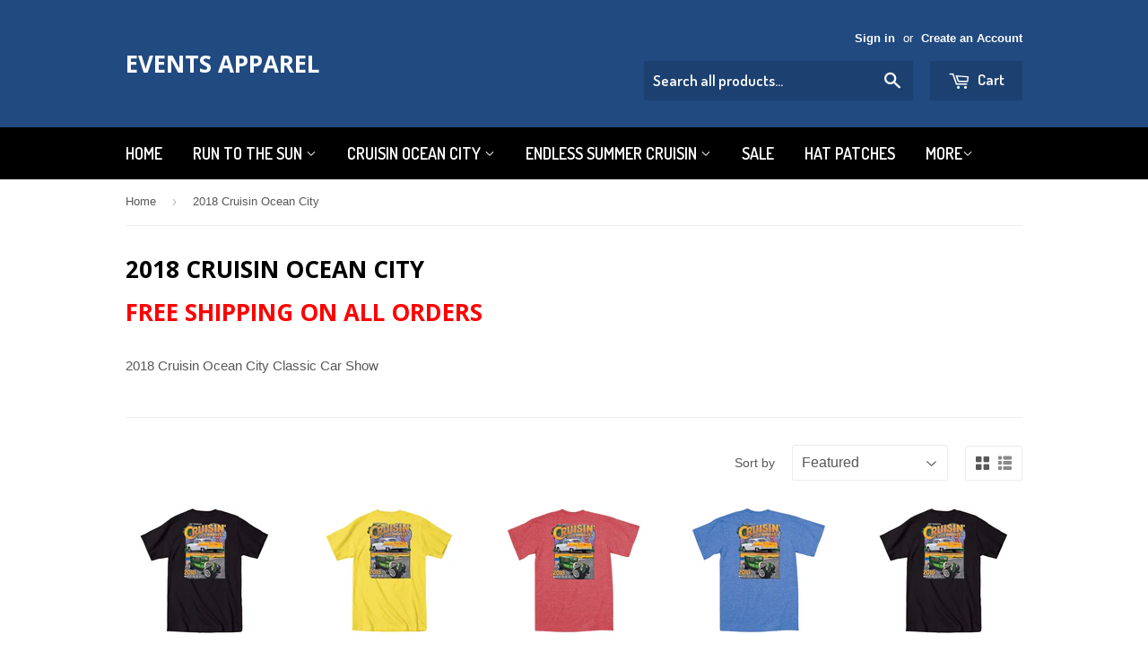

--- FILE ---
content_type: text/html; charset=utf-8
request_url: https://eventsapparel.com/collections/2018-cruisin-ocean-city
body_size: 19281
content:
<!doctype html>
<!--[if lt IE 7]><html class="no-js lt-ie9 lt-ie8 lt-ie7" lang="en"> <![endif]-->
<!--[if IE 7]><html class="no-js lt-ie9 lt-ie8" lang="en"> <![endif]-->
<!--[if IE 8]><html class="no-js lt-ie9" lang="en"> <![endif]-->
<!--[if IE 9 ]><html class="ie9 no-js"> <![endif]-->
<!--[if (gt IE 9)|!(IE)]><!--> <html class="no-touch no-js"> <!--<![endif]-->
<head>

  <meta name="google-site-verification" content="n8DnNkGmgtB5Jn4raslqjQEh17xjA2lEoQdXwSWbc6U" />

  <!-- Basic page needs ================================================== -->
  <meta charset="utf-8">
  <meta http-equiv="X-UA-Compatible" content="IE=edge,chrome=1">

  

  <!-- Title and description ================================================== -->
  <title>
  2018 Cruisin Ocean City &ndash; Events Apparel
  </title>


  
    <meta name="description" content="FREE SHIPPING ON ALL ORDERS 2018 Cruisin Ocean City Classic Car Show">
  

  <!-- Product meta ================================================== -->
  

  <meta property="og:type" content="website">
  <meta property="og:title" content="2018 Cruisin Ocean City">
  <meta property="og:url" content="https://eventsapparel.com/collections/2018-cruisin-ocean-city">
  


  
    <meta property="og:description" content="FREE SHIPPING ON ALL ORDERS 2018 Cruisin Ocean City Classic Car Show">
  

  <meta property="og:site_name" content="Events Apparel">

  


<meta name="twitter:card" content="summary">




  <!-- Helpers ================================================== -->
  <link rel="canonical" href="https://eventsapparel.com/collections/2018-cruisin-ocean-city">
  <meta name="viewport" content="width=device-width,initial-scale=1">

  
  <!-- Ajaxify Cart Plugin ================================================== -->
  <link href="//eventsapparel.com/cdn/shop/t/2/assets/ajaxify.scss.css?v=140649924464081616531477496256" rel="stylesheet" type="text/css" media="all" />
  

  <!-- CSS ================================================== -->
  <link href="//eventsapparel.com/cdn/shop/t/2/assets/timber.scss.css?v=39038124877461186611767465783" rel="stylesheet" type="text/css" media="all" />
  

  
    
    
    <link href="//fonts.googleapis.com/css?family=Open+Sans:700" rel="stylesheet" type="text/css" media="all" />
  


  
    
    
    <link href="//fonts.googleapis.com/css?family=Dosis:600" rel="stylesheet" type="text/css" media="all" />
  



  <!-- Header hook for plugins ================================================== -->
  <script>window.performance && window.performance.mark && window.performance.mark('shopify.content_for_header.start');</script><meta name="google-site-verification" content="KXo8k7Ms_kQ65VYcxIfpIi7MIhrXu-R6QQWbaaQHFYE">
<meta name="google-site-verification" content="n8DnNkGmgtB5Jn4raslqjQEh17xjA2lEoQdXwSWbc6U">
<meta name="facebook-domain-verification" content="dsi4k1ey1jezg1k27v7iku0g53abor">
<meta name="facebook-domain-verification" content="b8hfj79588iy1m5o8vzwp2dcseusmo">
<meta name="facebook-domain-verification" content="jgc31okl1px4cxy9z39jjo6cwr1khj">
<meta id="shopify-digital-wallet" name="shopify-digital-wallet" content="/15675371/digital_wallets/dialog">
<meta name="shopify-checkout-api-token" content="6b5d2c8d7bc7897bad6aacc8e2ea67b8">
<meta id="in-context-paypal-metadata" data-shop-id="15675371" data-venmo-supported="false" data-environment="production" data-locale="en_US" data-paypal-v4="true" data-currency="USD">
<link rel="alternate" type="application/atom+xml" title="Feed" href="/collections/2018-cruisin-ocean-city.atom" />
<link rel="next" href="/collections/2018-cruisin-ocean-city?page=2">
<link rel="alternate" type="application/json+oembed" href="https://eventsapparel.com/collections/2018-cruisin-ocean-city.oembed">
<script async="async" src="/checkouts/internal/preloads.js?locale=en-US"></script>
<link rel="preconnect" href="https://shop.app" crossorigin="anonymous">
<script async="async" src="https://shop.app/checkouts/internal/preloads.js?locale=en-US&shop_id=15675371" crossorigin="anonymous"></script>
<script id="apple-pay-shop-capabilities" type="application/json">{"shopId":15675371,"countryCode":"US","currencyCode":"USD","merchantCapabilities":["supports3DS"],"merchantId":"gid:\/\/shopify\/Shop\/15675371","merchantName":"Events Apparel","requiredBillingContactFields":["postalAddress","email","phone"],"requiredShippingContactFields":["postalAddress","email","phone"],"shippingType":"shipping","supportedNetworks":["visa","masterCard","amex","discover","elo","jcb"],"total":{"type":"pending","label":"Events Apparel","amount":"1.00"},"shopifyPaymentsEnabled":true,"supportsSubscriptions":true}</script>
<script id="shopify-features" type="application/json">{"accessToken":"6b5d2c8d7bc7897bad6aacc8e2ea67b8","betas":["rich-media-storefront-analytics"],"domain":"eventsapparel.com","predictiveSearch":true,"shopId":15675371,"locale":"en"}</script>
<script>var Shopify = Shopify || {};
Shopify.shop = "eventsapparel.myshopify.com";
Shopify.locale = "en";
Shopify.currency = {"active":"USD","rate":"1.0"};
Shopify.country = "US";
Shopify.theme = {"name":"supply","id":76994501,"schema_name":null,"schema_version":null,"theme_store_id":679,"role":"main"};
Shopify.theme.handle = "null";
Shopify.theme.style = {"id":null,"handle":null};
Shopify.cdnHost = "eventsapparel.com/cdn";
Shopify.routes = Shopify.routes || {};
Shopify.routes.root = "/";</script>
<script type="module">!function(o){(o.Shopify=o.Shopify||{}).modules=!0}(window);</script>
<script>!function(o){function n(){var o=[];function n(){o.push(Array.prototype.slice.apply(arguments))}return n.q=o,n}var t=o.Shopify=o.Shopify||{};t.loadFeatures=n(),t.autoloadFeatures=n()}(window);</script>
<script>
  window.ShopifyPay = window.ShopifyPay || {};
  window.ShopifyPay.apiHost = "shop.app\/pay";
  window.ShopifyPay.redirectState = null;
</script>
<script id="shop-js-analytics" type="application/json">{"pageType":"collection"}</script>
<script defer="defer" async type="module" src="//eventsapparel.com/cdn/shopifycloud/shop-js/modules/v2/client.init-shop-cart-sync_BN7fPSNr.en.esm.js"></script>
<script defer="defer" async type="module" src="//eventsapparel.com/cdn/shopifycloud/shop-js/modules/v2/chunk.common_Cbph3Kss.esm.js"></script>
<script defer="defer" async type="module" src="//eventsapparel.com/cdn/shopifycloud/shop-js/modules/v2/chunk.modal_DKumMAJ1.esm.js"></script>
<script type="module">
  await import("//eventsapparel.com/cdn/shopifycloud/shop-js/modules/v2/client.init-shop-cart-sync_BN7fPSNr.en.esm.js");
await import("//eventsapparel.com/cdn/shopifycloud/shop-js/modules/v2/chunk.common_Cbph3Kss.esm.js");
await import("//eventsapparel.com/cdn/shopifycloud/shop-js/modules/v2/chunk.modal_DKumMAJ1.esm.js");

  window.Shopify.SignInWithShop?.initShopCartSync?.({"fedCMEnabled":true,"windoidEnabled":true});

</script>
<script>
  window.Shopify = window.Shopify || {};
  if (!window.Shopify.featureAssets) window.Shopify.featureAssets = {};
  window.Shopify.featureAssets['shop-js'] = {"shop-cart-sync":["modules/v2/client.shop-cart-sync_CJVUk8Jm.en.esm.js","modules/v2/chunk.common_Cbph3Kss.esm.js","modules/v2/chunk.modal_DKumMAJ1.esm.js"],"init-fed-cm":["modules/v2/client.init-fed-cm_7Fvt41F4.en.esm.js","modules/v2/chunk.common_Cbph3Kss.esm.js","modules/v2/chunk.modal_DKumMAJ1.esm.js"],"init-shop-email-lookup-coordinator":["modules/v2/client.init-shop-email-lookup-coordinator_Cc088_bR.en.esm.js","modules/v2/chunk.common_Cbph3Kss.esm.js","modules/v2/chunk.modal_DKumMAJ1.esm.js"],"init-windoid":["modules/v2/client.init-windoid_hPopwJRj.en.esm.js","modules/v2/chunk.common_Cbph3Kss.esm.js","modules/v2/chunk.modal_DKumMAJ1.esm.js"],"shop-button":["modules/v2/client.shop-button_B0jaPSNF.en.esm.js","modules/v2/chunk.common_Cbph3Kss.esm.js","modules/v2/chunk.modal_DKumMAJ1.esm.js"],"shop-cash-offers":["modules/v2/client.shop-cash-offers_DPIskqss.en.esm.js","modules/v2/chunk.common_Cbph3Kss.esm.js","modules/v2/chunk.modal_DKumMAJ1.esm.js"],"shop-toast-manager":["modules/v2/client.shop-toast-manager_CK7RT69O.en.esm.js","modules/v2/chunk.common_Cbph3Kss.esm.js","modules/v2/chunk.modal_DKumMAJ1.esm.js"],"init-shop-cart-sync":["modules/v2/client.init-shop-cart-sync_BN7fPSNr.en.esm.js","modules/v2/chunk.common_Cbph3Kss.esm.js","modules/v2/chunk.modal_DKumMAJ1.esm.js"],"init-customer-accounts-sign-up":["modules/v2/client.init-customer-accounts-sign-up_CfPf4CXf.en.esm.js","modules/v2/client.shop-login-button_DeIztwXF.en.esm.js","modules/v2/chunk.common_Cbph3Kss.esm.js","modules/v2/chunk.modal_DKumMAJ1.esm.js"],"pay-button":["modules/v2/client.pay-button_CgIwFSYN.en.esm.js","modules/v2/chunk.common_Cbph3Kss.esm.js","modules/v2/chunk.modal_DKumMAJ1.esm.js"],"init-customer-accounts":["modules/v2/client.init-customer-accounts_DQ3x16JI.en.esm.js","modules/v2/client.shop-login-button_DeIztwXF.en.esm.js","modules/v2/chunk.common_Cbph3Kss.esm.js","modules/v2/chunk.modal_DKumMAJ1.esm.js"],"avatar":["modules/v2/client.avatar_BTnouDA3.en.esm.js"],"init-shop-for-new-customer-accounts":["modules/v2/client.init-shop-for-new-customer-accounts_CsZy_esa.en.esm.js","modules/v2/client.shop-login-button_DeIztwXF.en.esm.js","modules/v2/chunk.common_Cbph3Kss.esm.js","modules/v2/chunk.modal_DKumMAJ1.esm.js"],"shop-follow-button":["modules/v2/client.shop-follow-button_BRMJjgGd.en.esm.js","modules/v2/chunk.common_Cbph3Kss.esm.js","modules/v2/chunk.modal_DKumMAJ1.esm.js"],"checkout-modal":["modules/v2/client.checkout-modal_B9Drz_yf.en.esm.js","modules/v2/chunk.common_Cbph3Kss.esm.js","modules/v2/chunk.modal_DKumMAJ1.esm.js"],"shop-login-button":["modules/v2/client.shop-login-button_DeIztwXF.en.esm.js","modules/v2/chunk.common_Cbph3Kss.esm.js","modules/v2/chunk.modal_DKumMAJ1.esm.js"],"lead-capture":["modules/v2/client.lead-capture_DXYzFM3R.en.esm.js","modules/v2/chunk.common_Cbph3Kss.esm.js","modules/v2/chunk.modal_DKumMAJ1.esm.js"],"shop-login":["modules/v2/client.shop-login_CA5pJqmO.en.esm.js","modules/v2/chunk.common_Cbph3Kss.esm.js","modules/v2/chunk.modal_DKumMAJ1.esm.js"],"payment-terms":["modules/v2/client.payment-terms_BxzfvcZJ.en.esm.js","modules/v2/chunk.common_Cbph3Kss.esm.js","modules/v2/chunk.modal_DKumMAJ1.esm.js"]};
</script>
<script>(function() {
  var isLoaded = false;
  function asyncLoad() {
    if (isLoaded) return;
    isLoaded = true;
    var urls = ["https:\/\/chimpstatic.com\/mcjs-connected\/js\/users\/f2ab6d045737c978db85a0a08\/8237f0bf4e4ef8438bb1ffa0f.js?shop=eventsapparel.myshopify.com","https:\/\/chimpstatic.com\/mcjs-connected\/js\/users\/f2ab6d045737c978db85a0a08\/c04c1c7cc981aec17ae548855.js?shop=eventsapparel.myshopify.com","https:\/\/bingshoppingtool-t2app-prod.trafficmanager.net\/uet\/tracking_script?shop=eventsapparel.myshopify.com","\/\/cdn.shopify.com\/proxy\/3fb44c53c0af9afd245e792ec74dcb61b741310e2c24fab9709d1e3b881a9846\/static.cdn.printful.com\/static\/js\/external\/shopify-product-customizer.js?v=0.28\u0026shop=eventsapparel.myshopify.com\u0026sp-cache-control=cHVibGljLCBtYXgtYWdlPTkwMA"];
    for (var i = 0; i < urls.length; i++) {
      var s = document.createElement('script');
      s.type = 'text/javascript';
      s.async = true;
      s.src = urls[i];
      var x = document.getElementsByTagName('script')[0];
      x.parentNode.insertBefore(s, x);
    }
  };
  if(window.attachEvent) {
    window.attachEvent('onload', asyncLoad);
  } else {
    window.addEventListener('load', asyncLoad, false);
  }
})();</script>
<script id="__st">var __st={"a":15675371,"offset":-18000,"reqid":"a8cc6b25-b4ea-41d4-b2d3-de93dc887eb4-1769816583","pageurl":"eventsapparel.com\/collections\/2018-cruisin-ocean-city","u":"e86b43446159","p":"collection","rtyp":"collection","rid":38082412607};</script>
<script>window.ShopifyPaypalV4VisibilityTracking = true;</script>
<script id="captcha-bootstrap">!function(){'use strict';const t='contact',e='account',n='new_comment',o=[[t,t],['blogs',n],['comments',n],[t,'customer']],c=[[e,'customer_login'],[e,'guest_login'],[e,'recover_customer_password'],[e,'create_customer']],r=t=>t.map((([t,e])=>`form[action*='/${t}']:not([data-nocaptcha='true']) input[name='form_type'][value='${e}']`)).join(','),a=t=>()=>t?[...document.querySelectorAll(t)].map((t=>t.form)):[];function s(){const t=[...o],e=r(t);return a(e)}const i='password',u='form_key',d=['recaptcha-v3-token','g-recaptcha-response','h-captcha-response',i],f=()=>{try{return window.sessionStorage}catch{return}},m='__shopify_v',_=t=>t.elements[u];function p(t,e,n=!1){try{const o=window.sessionStorage,c=JSON.parse(o.getItem(e)),{data:r}=function(t){const{data:e,action:n}=t;return t[m]||n?{data:e,action:n}:{data:t,action:n}}(c);for(const[e,n]of Object.entries(r))t.elements[e]&&(t.elements[e].value=n);n&&o.removeItem(e)}catch(o){console.error('form repopulation failed',{error:o})}}const l='form_type',E='cptcha';function T(t){t.dataset[E]=!0}const w=window,h=w.document,L='Shopify',v='ce_forms',y='captcha';let A=!1;((t,e)=>{const n=(g='f06e6c50-85a8-45c8-87d0-21a2b65856fe',I='https://cdn.shopify.com/shopifycloud/storefront-forms-hcaptcha/ce_storefront_forms_captcha_hcaptcha.v1.5.2.iife.js',D={infoText:'Protected by hCaptcha',privacyText:'Privacy',termsText:'Terms'},(t,e,n)=>{const o=w[L][v],c=o.bindForm;if(c)return c(t,g,e,D).then(n);var r;o.q.push([[t,g,e,D],n]),r=I,A||(h.body.append(Object.assign(h.createElement('script'),{id:'captcha-provider',async:!0,src:r})),A=!0)});var g,I,D;w[L]=w[L]||{},w[L][v]=w[L][v]||{},w[L][v].q=[],w[L][y]=w[L][y]||{},w[L][y].protect=function(t,e){n(t,void 0,e),T(t)},Object.freeze(w[L][y]),function(t,e,n,w,h,L){const[v,y,A,g]=function(t,e,n){const i=e?o:[],u=t?c:[],d=[...i,...u],f=r(d),m=r(i),_=r(d.filter((([t,e])=>n.includes(e))));return[a(f),a(m),a(_),s()]}(w,h,L),I=t=>{const e=t.target;return e instanceof HTMLFormElement?e:e&&e.form},D=t=>v().includes(t);t.addEventListener('submit',(t=>{const e=I(t);if(!e)return;const n=D(e)&&!e.dataset.hcaptchaBound&&!e.dataset.recaptchaBound,o=_(e),c=g().includes(e)&&(!o||!o.value);(n||c)&&t.preventDefault(),c&&!n&&(function(t){try{if(!f())return;!function(t){const e=f();if(!e)return;const n=_(t);if(!n)return;const o=n.value;o&&e.removeItem(o)}(t);const e=Array.from(Array(32),(()=>Math.random().toString(36)[2])).join('');!function(t,e){_(t)||t.append(Object.assign(document.createElement('input'),{type:'hidden',name:u})),t.elements[u].value=e}(t,e),function(t,e){const n=f();if(!n)return;const o=[...t.querySelectorAll(`input[type='${i}']`)].map((({name:t})=>t)),c=[...d,...o],r={};for(const[a,s]of new FormData(t).entries())c.includes(a)||(r[a]=s);n.setItem(e,JSON.stringify({[m]:1,action:t.action,data:r}))}(t,e)}catch(e){console.error('failed to persist form',e)}}(e),e.submit())}));const S=(t,e)=>{t&&!t.dataset[E]&&(n(t,e.some((e=>e===t))),T(t))};for(const o of['focusin','change'])t.addEventListener(o,(t=>{const e=I(t);D(e)&&S(e,y())}));const B=e.get('form_key'),M=e.get(l),P=B&&M;t.addEventListener('DOMContentLoaded',(()=>{const t=y();if(P)for(const e of t)e.elements[l].value===M&&p(e,B);[...new Set([...A(),...v().filter((t=>'true'===t.dataset.shopifyCaptcha))])].forEach((e=>S(e,t)))}))}(h,new URLSearchParams(w.location.search),n,t,e,['guest_login'])})(!0,!0)}();</script>
<script integrity="sha256-4kQ18oKyAcykRKYeNunJcIwy7WH5gtpwJnB7kiuLZ1E=" data-source-attribution="shopify.loadfeatures" defer="defer" src="//eventsapparel.com/cdn/shopifycloud/storefront/assets/storefront/load_feature-a0a9edcb.js" crossorigin="anonymous"></script>
<script crossorigin="anonymous" defer="defer" src="//eventsapparel.com/cdn/shopifycloud/storefront/assets/shopify_pay/storefront-65b4c6d7.js?v=20250812"></script>
<script data-source-attribution="shopify.dynamic_checkout.dynamic.init">var Shopify=Shopify||{};Shopify.PaymentButton=Shopify.PaymentButton||{isStorefrontPortableWallets:!0,init:function(){window.Shopify.PaymentButton.init=function(){};var t=document.createElement("script");t.src="https://eventsapparel.com/cdn/shopifycloud/portable-wallets/latest/portable-wallets.en.js",t.type="module",document.head.appendChild(t)}};
</script>
<script data-source-attribution="shopify.dynamic_checkout.buyer_consent">
  function portableWalletsHideBuyerConsent(e){var t=document.getElementById("shopify-buyer-consent"),n=document.getElementById("shopify-subscription-policy-button");t&&n&&(t.classList.add("hidden"),t.setAttribute("aria-hidden","true"),n.removeEventListener("click",e))}function portableWalletsShowBuyerConsent(e){var t=document.getElementById("shopify-buyer-consent"),n=document.getElementById("shopify-subscription-policy-button");t&&n&&(t.classList.remove("hidden"),t.removeAttribute("aria-hidden"),n.addEventListener("click",e))}window.Shopify?.PaymentButton&&(window.Shopify.PaymentButton.hideBuyerConsent=portableWalletsHideBuyerConsent,window.Shopify.PaymentButton.showBuyerConsent=portableWalletsShowBuyerConsent);
</script>
<script data-source-attribution="shopify.dynamic_checkout.cart.bootstrap">document.addEventListener("DOMContentLoaded",(function(){function t(){return document.querySelector("shopify-accelerated-checkout-cart, shopify-accelerated-checkout")}if(t())Shopify.PaymentButton.init();else{new MutationObserver((function(e,n){t()&&(Shopify.PaymentButton.init(),n.disconnect())})).observe(document.body,{childList:!0,subtree:!0})}}));
</script>
<link id="shopify-accelerated-checkout-styles" rel="stylesheet" media="screen" href="https://eventsapparel.com/cdn/shopifycloud/portable-wallets/latest/accelerated-checkout-backwards-compat.css" crossorigin="anonymous">
<style id="shopify-accelerated-checkout-cart">
        #shopify-buyer-consent {
  margin-top: 1em;
  display: inline-block;
  width: 100%;
}

#shopify-buyer-consent.hidden {
  display: none;
}

#shopify-subscription-policy-button {
  background: none;
  border: none;
  padding: 0;
  text-decoration: underline;
  font-size: inherit;
  cursor: pointer;
}

#shopify-subscription-policy-button::before {
  box-shadow: none;
}

      </style>

<script>window.performance && window.performance.mark && window.performance.mark('shopify.content_for_header.end');</script>

  

<!--[if lt IE 9]>
<script src="//cdnjs.cloudflare.com/ajax/libs/html5shiv/3.7.2/html5shiv.min.js" type="text/javascript"></script>
<script src="//eventsapparel.com/cdn/shop/t/2/assets/respond.min.js?v=52248677837542619231477496253" type="text/javascript"></script>
<link href="//eventsapparel.com/cdn/shop/t/2/assets/respond-proxy.html" id="respond-proxy" rel="respond-proxy" />
<link href="//eventsapparel.com/search?q=a0feb2e3d6ad46e92f2225baf90d66fc" id="respond-redirect" rel="respond-redirect" />
<script src="//eventsapparel.com/search?q=a0feb2e3d6ad46e92f2225baf90d66fc" type="text/javascript"></script>
<![endif]-->
<!--[if (lte IE 9) ]><script src="//eventsapparel.com/cdn/shop/t/2/assets/match-media.min.js?v=159635276924582161481477496253" type="text/javascript"></script><![endif]-->


  
  

  <script src="//ajax.googleapis.com/ajax/libs/jquery/1.11.0/jquery.min.js" type="text/javascript"></script>
  <script src="//eventsapparel.com/cdn/shop/t/2/assets/modernizr.min.js?v=26620055551102246001477496253" type="text/javascript"></script>


<script>
    
    
    
    
    var gsf_conversion_data = {page_type : 'category', event : 'view_item_list', data : {product_data : [{variant_id : 7529990488127, product_id : 663291920447, name : "2018 Cruisin official classic car show event t-shirt black Ocean City Maryland", price : "25.00", currency : "USD", sku : "", brand : "Gildan", variant : "Regular / S", category : "T-Shirts"}, {variant_id : 7530029482047, product_id : 663303520319, name : "2018 Cruisin official classic car show event t-shirt yellow Ocean City Maryland", price : "22.00", currency : "USD", sku : "", brand : "Gildan", variant : "Regular / S", category : "T-Shirts"}, {variant_id : 7530038165567, product_id : 663306240063, name : "2018 Cruisin official classic car show event t-shirt heather red Ocean City MD", price : "25.00", currency : "USD", sku : "", brand : "Gildan", variant : "Regular / S", category : "T-Shirts"}, {variant_id : 7530047242303, product_id : 663309877311, name : "2018 Cruisin official classic car show event t-shirt heather royal blue Ocean City Maryland", price : "25.00", currency : "USD", sku : "", brand : "Gildan", variant : "Regular / S", category : "T-Shirts"}], total_price :"97.00"}};
    
</script>
<meta property="og:image" content="https://cdn.shopify.com/s/files/1/1567/5371/collections/2018_Cruisin_OC_Main_Left_Chest_WEB_final.jpg?v=1525338037" />
<meta property="og:image:secure_url" content="https://cdn.shopify.com/s/files/1/1567/5371/collections/2018_Cruisin_OC_Main_Left_Chest_WEB_final.jpg?v=1525338037" />
<meta property="og:image:width" content="625" />
<meta property="og:image:height" content="585" />
<meta property="og:image:alt" content="2018 Cruisin Ocean City" />
<link href="https://monorail-edge.shopifysvc.com" rel="dns-prefetch">
<script>(function(){if ("sendBeacon" in navigator && "performance" in window) {try {var session_token_from_headers = performance.getEntriesByType('navigation')[0].serverTiming.find(x => x.name == '_s').description;} catch {var session_token_from_headers = undefined;}var session_cookie_matches = document.cookie.match(/_shopify_s=([^;]*)/);var session_token_from_cookie = session_cookie_matches && session_cookie_matches.length === 2 ? session_cookie_matches[1] : "";var session_token = session_token_from_headers || session_token_from_cookie || "";function handle_abandonment_event(e) {var entries = performance.getEntries().filter(function(entry) {return /monorail-edge.shopifysvc.com/.test(entry.name);});if (!window.abandonment_tracked && entries.length === 0) {window.abandonment_tracked = true;var currentMs = Date.now();var navigation_start = performance.timing.navigationStart;var payload = {shop_id: 15675371,url: window.location.href,navigation_start,duration: currentMs - navigation_start,session_token,page_type: "collection"};window.navigator.sendBeacon("https://monorail-edge.shopifysvc.com/v1/produce", JSON.stringify({schema_id: "online_store_buyer_site_abandonment/1.1",payload: payload,metadata: {event_created_at_ms: currentMs,event_sent_at_ms: currentMs}}));}}window.addEventListener('pagehide', handle_abandonment_event);}}());</script>
<script id="web-pixels-manager-setup">(function e(e,d,r,n,o){if(void 0===o&&(o={}),!Boolean(null===(a=null===(i=window.Shopify)||void 0===i?void 0:i.analytics)||void 0===a?void 0:a.replayQueue)){var i,a;window.Shopify=window.Shopify||{};var t=window.Shopify;t.analytics=t.analytics||{};var s=t.analytics;s.replayQueue=[],s.publish=function(e,d,r){return s.replayQueue.push([e,d,r]),!0};try{self.performance.mark("wpm:start")}catch(e){}var l=function(){var e={modern:/Edge?\/(1{2}[4-9]|1[2-9]\d|[2-9]\d{2}|\d{4,})\.\d+(\.\d+|)|Firefox\/(1{2}[4-9]|1[2-9]\d|[2-9]\d{2}|\d{4,})\.\d+(\.\d+|)|Chrom(ium|e)\/(9{2}|\d{3,})\.\d+(\.\d+|)|(Maci|X1{2}).+ Version\/(15\.\d+|(1[6-9]|[2-9]\d|\d{3,})\.\d+)([,.]\d+|)( \(\w+\)|)( Mobile\/\w+|) Safari\/|Chrome.+OPR\/(9{2}|\d{3,})\.\d+\.\d+|(CPU[ +]OS|iPhone[ +]OS|CPU[ +]iPhone|CPU IPhone OS|CPU iPad OS)[ +]+(15[._]\d+|(1[6-9]|[2-9]\d|\d{3,})[._]\d+)([._]\d+|)|Android:?[ /-](13[3-9]|1[4-9]\d|[2-9]\d{2}|\d{4,})(\.\d+|)(\.\d+|)|Android.+Firefox\/(13[5-9]|1[4-9]\d|[2-9]\d{2}|\d{4,})\.\d+(\.\d+|)|Android.+Chrom(ium|e)\/(13[3-9]|1[4-9]\d|[2-9]\d{2}|\d{4,})\.\d+(\.\d+|)|SamsungBrowser\/([2-9]\d|\d{3,})\.\d+/,legacy:/Edge?\/(1[6-9]|[2-9]\d|\d{3,})\.\d+(\.\d+|)|Firefox\/(5[4-9]|[6-9]\d|\d{3,})\.\d+(\.\d+|)|Chrom(ium|e)\/(5[1-9]|[6-9]\d|\d{3,})\.\d+(\.\d+|)([\d.]+$|.*Safari\/(?![\d.]+ Edge\/[\d.]+$))|(Maci|X1{2}).+ Version\/(10\.\d+|(1[1-9]|[2-9]\d|\d{3,})\.\d+)([,.]\d+|)( \(\w+\)|)( Mobile\/\w+|) Safari\/|Chrome.+OPR\/(3[89]|[4-9]\d|\d{3,})\.\d+\.\d+|(CPU[ +]OS|iPhone[ +]OS|CPU[ +]iPhone|CPU IPhone OS|CPU iPad OS)[ +]+(10[._]\d+|(1[1-9]|[2-9]\d|\d{3,})[._]\d+)([._]\d+|)|Android:?[ /-](13[3-9]|1[4-9]\d|[2-9]\d{2}|\d{4,})(\.\d+|)(\.\d+|)|Mobile Safari.+OPR\/([89]\d|\d{3,})\.\d+\.\d+|Android.+Firefox\/(13[5-9]|1[4-9]\d|[2-9]\d{2}|\d{4,})\.\d+(\.\d+|)|Android.+Chrom(ium|e)\/(13[3-9]|1[4-9]\d|[2-9]\d{2}|\d{4,})\.\d+(\.\d+|)|Android.+(UC? ?Browser|UCWEB|U3)[ /]?(15\.([5-9]|\d{2,})|(1[6-9]|[2-9]\d|\d{3,})\.\d+)\.\d+|SamsungBrowser\/(5\.\d+|([6-9]|\d{2,})\.\d+)|Android.+MQ{2}Browser\/(14(\.(9|\d{2,})|)|(1[5-9]|[2-9]\d|\d{3,})(\.\d+|))(\.\d+|)|K[Aa][Ii]OS\/(3\.\d+|([4-9]|\d{2,})\.\d+)(\.\d+|)/},d=e.modern,r=e.legacy,n=navigator.userAgent;return n.match(d)?"modern":n.match(r)?"legacy":"unknown"}(),u="modern"===l?"modern":"legacy",c=(null!=n?n:{modern:"",legacy:""})[u],f=function(e){return[e.baseUrl,"/wpm","/b",e.hashVersion,"modern"===e.buildTarget?"m":"l",".js"].join("")}({baseUrl:d,hashVersion:r,buildTarget:u}),m=function(e){var d=e.version,r=e.bundleTarget,n=e.surface,o=e.pageUrl,i=e.monorailEndpoint;return{emit:function(e){var a=e.status,t=e.errorMsg,s=(new Date).getTime(),l=JSON.stringify({metadata:{event_sent_at_ms:s},events:[{schema_id:"web_pixels_manager_load/3.1",payload:{version:d,bundle_target:r,page_url:o,status:a,surface:n,error_msg:t},metadata:{event_created_at_ms:s}}]});if(!i)return console&&console.warn&&console.warn("[Web Pixels Manager] No Monorail endpoint provided, skipping logging."),!1;try{return self.navigator.sendBeacon.bind(self.navigator)(i,l)}catch(e){}var u=new XMLHttpRequest;try{return u.open("POST",i,!0),u.setRequestHeader("Content-Type","text/plain"),u.send(l),!0}catch(e){return console&&console.warn&&console.warn("[Web Pixels Manager] Got an unhandled error while logging to Monorail."),!1}}}}({version:r,bundleTarget:l,surface:e.surface,pageUrl:self.location.href,monorailEndpoint:e.monorailEndpoint});try{o.browserTarget=l,function(e){var d=e.src,r=e.async,n=void 0===r||r,o=e.onload,i=e.onerror,a=e.sri,t=e.scriptDataAttributes,s=void 0===t?{}:t,l=document.createElement("script"),u=document.querySelector("head"),c=document.querySelector("body");if(l.async=n,l.src=d,a&&(l.integrity=a,l.crossOrigin="anonymous"),s)for(var f in s)if(Object.prototype.hasOwnProperty.call(s,f))try{l.dataset[f]=s[f]}catch(e){}if(o&&l.addEventListener("load",o),i&&l.addEventListener("error",i),u)u.appendChild(l);else{if(!c)throw new Error("Did not find a head or body element to append the script");c.appendChild(l)}}({src:f,async:!0,onload:function(){if(!function(){var e,d;return Boolean(null===(d=null===(e=window.Shopify)||void 0===e?void 0:e.analytics)||void 0===d?void 0:d.initialized)}()){var d=window.webPixelsManager.init(e)||void 0;if(d){var r=window.Shopify.analytics;r.replayQueue.forEach((function(e){var r=e[0],n=e[1],o=e[2];d.publishCustomEvent(r,n,o)})),r.replayQueue=[],r.publish=d.publishCustomEvent,r.visitor=d.visitor,r.initialized=!0}}},onerror:function(){return m.emit({status:"failed",errorMsg:"".concat(f," has failed to load")})},sri:function(e){var d=/^sha384-[A-Za-z0-9+/=]+$/;return"string"==typeof e&&d.test(e)}(c)?c:"",scriptDataAttributes:o}),m.emit({status:"loading"})}catch(e){m.emit({status:"failed",errorMsg:(null==e?void 0:e.message)||"Unknown error"})}}})({shopId: 15675371,storefrontBaseUrl: "https://eventsapparel.com",extensionsBaseUrl: "https://extensions.shopifycdn.com/cdn/shopifycloud/web-pixels-manager",monorailEndpoint: "https://monorail-edge.shopifysvc.com/unstable/produce_batch",surface: "storefront-renderer",enabledBetaFlags: ["2dca8a86"],webPixelsConfigList: [{"id":"1251442751","configuration":"{\"ti\":\"56040902\",\"endpoint\":\"https:\/\/bat.bing.com\/action\/0\"}","eventPayloadVersion":"v1","runtimeContext":"STRICT","scriptVersion":"5ee93563fe31b11d2d65e2f09a5229dc","type":"APP","apiClientId":2997493,"privacyPurposes":["ANALYTICS","MARKETING","SALE_OF_DATA"],"dataSharingAdjustments":{"protectedCustomerApprovalScopes":["read_customer_personal_data"]}},{"id":"378208319","configuration":"{\"config\":\"{\\\"pixel_id\\\":\\\"G-4NZWET2WFC\\\",\\\"target_country\\\":\\\"US\\\",\\\"gtag_events\\\":[{\\\"type\\\":\\\"search\\\",\\\"action_label\\\":[\\\"G-4NZWET2WFC\\\",\\\"AW-783383388\\\/qCodCOe5sosBENz2xfUC\\\"]},{\\\"type\\\":\\\"begin_checkout\\\",\\\"action_label\\\":[\\\"G-4NZWET2WFC\\\",\\\"AW-783383388\\\/i2kQCOS5sosBENz2xfUC\\\"]},{\\\"type\\\":\\\"view_item\\\",\\\"action_label\\\":[\\\"G-4NZWET2WFC\\\",\\\"AW-783383388\\\/s5CRCN65sosBENz2xfUC\\\",\\\"MC-V1K9H1TZYW\\\"]},{\\\"type\\\":\\\"purchase\\\",\\\"action_label\\\":[\\\"G-4NZWET2WFC\\\",\\\"AW-783383388\\\/WMRbCNu5sosBENz2xfUC\\\",\\\"MC-V1K9H1TZYW\\\"]},{\\\"type\\\":\\\"page_view\\\",\\\"action_label\\\":[\\\"G-4NZWET2WFC\\\",\\\"AW-783383388\\\/idOKCNi5sosBENz2xfUC\\\",\\\"MC-V1K9H1TZYW\\\"]},{\\\"type\\\":\\\"add_payment_info\\\",\\\"action_label\\\":[\\\"G-4NZWET2WFC\\\",\\\"AW-783383388\\\/kZX7COq5sosBENz2xfUC\\\"]},{\\\"type\\\":\\\"add_to_cart\\\",\\\"action_label\\\":[\\\"G-4NZWET2WFC\\\",\\\"AW-783383388\\\/C-u9COG5sosBENz2xfUC\\\"]}],\\\"enable_monitoring_mode\\\":false}\"}","eventPayloadVersion":"v1","runtimeContext":"OPEN","scriptVersion":"b2a88bafab3e21179ed38636efcd8a93","type":"APP","apiClientId":1780363,"privacyPurposes":[],"dataSharingAdjustments":{"protectedCustomerApprovalScopes":["read_customer_address","read_customer_email","read_customer_name","read_customer_personal_data","read_customer_phone"]}},{"id":"116490303","configuration":"{\"pixel_id\":\"449285873775633\",\"pixel_type\":\"facebook_pixel\",\"metaapp_system_user_token\":\"-\"}","eventPayloadVersion":"v1","runtimeContext":"OPEN","scriptVersion":"ca16bc87fe92b6042fbaa3acc2fbdaa6","type":"APP","apiClientId":2329312,"privacyPurposes":["ANALYTICS","MARKETING","SALE_OF_DATA"],"dataSharingAdjustments":{"protectedCustomerApprovalScopes":["read_customer_address","read_customer_email","read_customer_name","read_customer_personal_data","read_customer_phone"]}},{"id":"50954303","eventPayloadVersion":"v1","runtimeContext":"LAX","scriptVersion":"1","type":"CUSTOM","privacyPurposes":["MARKETING"],"name":"Meta pixel (migrated)"},{"id":"76611647","eventPayloadVersion":"v1","runtimeContext":"LAX","scriptVersion":"1","type":"CUSTOM","privacyPurposes":["ANALYTICS"],"name":"Google Analytics tag (migrated)"},{"id":"shopify-app-pixel","configuration":"{}","eventPayloadVersion":"v1","runtimeContext":"STRICT","scriptVersion":"0450","apiClientId":"shopify-pixel","type":"APP","privacyPurposes":["ANALYTICS","MARKETING"]},{"id":"shopify-custom-pixel","eventPayloadVersion":"v1","runtimeContext":"LAX","scriptVersion":"0450","apiClientId":"shopify-pixel","type":"CUSTOM","privacyPurposes":["ANALYTICS","MARKETING"]}],isMerchantRequest: false,initData: {"shop":{"name":"Events Apparel","paymentSettings":{"currencyCode":"USD"},"myshopifyDomain":"eventsapparel.myshopify.com","countryCode":"US","storefrontUrl":"https:\/\/eventsapparel.com"},"customer":null,"cart":null,"checkout":null,"productVariants":[],"purchasingCompany":null},},"https://eventsapparel.com/cdn","1d2a099fw23dfb22ep557258f5m7a2edbae",{"modern":"","legacy":""},{"shopId":"15675371","storefrontBaseUrl":"https:\/\/eventsapparel.com","extensionBaseUrl":"https:\/\/extensions.shopifycdn.com\/cdn\/shopifycloud\/web-pixels-manager","surface":"storefront-renderer","enabledBetaFlags":"[\"2dca8a86\"]","isMerchantRequest":"false","hashVersion":"1d2a099fw23dfb22ep557258f5m7a2edbae","publish":"custom","events":"[[\"page_viewed\",{}],[\"collection_viewed\",{\"collection\":{\"id\":\"38082412607\",\"title\":\"2018 Cruisin Ocean City\",\"productVariants\":[{\"price\":{\"amount\":25.0,\"currencyCode\":\"USD\"},\"product\":{\"title\":\"2018 Cruisin official classic car show event t-shirt black Ocean City Maryland\",\"vendor\":\"Gildan\",\"id\":\"663291920447\",\"untranslatedTitle\":\"2018 Cruisin official classic car show event t-shirt black Ocean City Maryland\",\"url\":\"\/products\/2018-cruisin-official-classic-car-show-event-t-shirt-black-ocean-city-maryland\",\"type\":\"T-Shirts\"},\"id\":\"7529990488127\",\"image\":{\"src\":\"\/\/eventsapparel.com\/cdn\/shop\/products\/2018-CruisinOC-MensTee-BLA-BACK.jpg?v=1525338209\"},\"sku\":null,\"title\":\"Regular \/ S\",\"untranslatedTitle\":\"Regular \/ S\"},{\"price\":{\"amount\":22.0,\"currencyCode\":\"USD\"},\"product\":{\"title\":\"2018 Cruisin official classic car show event t-shirt yellow Ocean City Maryland\",\"vendor\":\"Gildan\",\"id\":\"663303520319\",\"untranslatedTitle\":\"2018 Cruisin official classic car show event t-shirt yellow Ocean City Maryland\",\"url\":\"\/products\/2018-cruisin-official-classic-car-show-event-t-shirt-yellow-ocean-city-maryland\",\"type\":\"T-Shirts\"},\"id\":\"7530029482047\",\"image\":{\"src\":\"\/\/eventsapparel.com\/cdn\/shop\/products\/2018-CruisinOC-MensTee-YEL-BACK.jpg?v=1525338675\"},\"sku\":null,\"title\":\"Regular \/ S\",\"untranslatedTitle\":\"Regular \/ S\"},{\"price\":{\"amount\":25.0,\"currencyCode\":\"USD\"},\"product\":{\"title\":\"2018 Cruisin official classic car show event t-shirt heather red Ocean City MD\",\"vendor\":\"Gildan\",\"id\":\"663306240063\",\"untranslatedTitle\":\"2018 Cruisin official classic car show event t-shirt heather red Ocean City MD\",\"url\":\"\/products\/2018-cruisin-official-classic-car-show-event-t-shirt-heather-red-ocean-city-maryland\",\"type\":\"T-Shirts\"},\"id\":\"7530038165567\",\"image\":{\"src\":\"\/\/eventsapparel.com\/cdn\/shop\/products\/2018-CruisinOC-MensTee-HRD-BACK.jpg?v=1525338788\"},\"sku\":null,\"title\":\"Regular \/ S\",\"untranslatedTitle\":\"Regular \/ S\"},{\"price\":{\"amount\":25.0,\"currencyCode\":\"USD\"},\"product\":{\"title\":\"2018 Cruisin official classic car show event t-shirt heather royal blue Ocean City Maryland\",\"vendor\":\"Gildan\",\"id\":\"663309877311\",\"untranslatedTitle\":\"2018 Cruisin official classic car show event t-shirt heather royal blue Ocean City Maryland\",\"url\":\"\/products\/2018-cruisin-official-classic-car-show-event-t-shirt-heather-royal-blue-ocean-city-maryland\",\"type\":\"T-Shirts\"},\"id\":\"7530047242303\",\"image\":{\"src\":\"\/\/eventsapparel.com\/cdn\/shop\/products\/2018-CruisinOC-MensTee-HRY-BACK.jpg?v=1525338903\"},\"sku\":null,\"title\":\"Regular \/ S\",\"untranslatedTitle\":\"Regular \/ S\"},{\"price\":{\"amount\":25.0,\"currencyCode\":\"USD\"},\"product\":{\"title\":\"2018 Cruisin official classic car show event pocket t-shirt black Ocean City Maryland\",\"vendor\":\"Gildan\",\"id\":\"718622326847\",\"untranslatedTitle\":\"2018 Cruisin official classic car show event pocket t-shirt black Ocean City Maryland\",\"url\":\"\/products\/2018-cruisin-official-classic-car-show-event-pocket-t-shirt-black-ocean-city-maryland\",\"type\":\"T-Shirts\"},\"id\":\"7810406940735\",\"image\":{\"src\":\"\/\/eventsapparel.com\/cdn\/shop\/products\/2018-CruisinOC-MensTee-BLA-BACK_09fd4629-46ea-4624-9a81-06dcb559e93e.jpg?v=1527482452\"},\"sku\":null,\"title\":\"Regular \/ S\",\"untranslatedTitle\":\"Regular \/ S\"},{\"price\":{\"amount\":30.0,\"currencyCode\":\"USD\"},\"product\":{\"title\":\"2018 Cruisin official classic car show event long sleeve t-shirt gray Ocean City Maryland\",\"vendor\":\"Gildan\",\"id\":\"663312695359\",\"untranslatedTitle\":\"2018 Cruisin official classic car show event long sleeve t-shirt gray Ocean City Maryland\",\"url\":\"\/products\/2018-cruisin-official-classic-car-show-event-long-sleeve-t-shirt-gray-ocean-city-maryland\",\"type\":\"Long Sleeve T-Shirts\"},\"id\":\"7530059202623\",\"image\":{\"src\":\"\/\/eventsapparel.com\/cdn\/shop\/products\/2018-CruisinOC-MensLongSleeve-ATH-BACK.jpg?v=1525339019\"},\"sku\":null,\"title\":\"Regular \/ S\",\"untranslatedTitle\":\"Regular \/ S\"},{\"price\":{\"amount\":30.0,\"currencyCode\":\"USD\"},\"product\":{\"title\":\"2018 Cruisin official classic car show event gray sweatshirt Ocean City Maryland\",\"vendor\":\"Gildan\",\"id\":\"718605680703\",\"untranslatedTitle\":\"2018 Cruisin official classic car show event gray sweatshirt Ocean City Maryland\",\"url\":\"\/products\/2018-cruisin-official-classic-car-show-event-gray-sweatshirt-ocean-city-maryland\",\"type\":\"Sweats \u0026 Hoodies\"},\"id\":\"7810351104063\",\"image\":{\"src\":\"\/\/eventsapparel.com\/cdn\/shop\/products\/2018-Cruisin-Main-MensCrew-AthleticHeather-FRONT.jpg?v=1527481571\"},\"sku\":null,\"title\":\"Regular \/ M\",\"untranslatedTitle\":\"Regular \/ M\"},{\"price\":{\"amount\":25.0,\"currencyCode\":\"USD\"},\"product\":{\"title\":\"2018 Cruisin official classic car show event t-shirt charcoal Ocean City Maryland\",\"vendor\":\"Gildan\",\"id\":\"663323672639\",\"untranslatedTitle\":\"2018 Cruisin official classic car show event t-shirt charcoal Ocean City Maryland\",\"url\":\"\/products\/2018-cruisin-official-classic-car-show-event-t-shirt-charcoal-ocean-city-maryland\",\"type\":\"T-Shirts\"},\"id\":\"7530096328767\",\"image\":{\"src\":\"\/\/eventsapparel.com\/cdn\/shop\/products\/2018-CruisinOC-3CLR-MensTee-CHA-Back.jpg?v=1525339456\"},\"sku\":null,\"title\":\"Regular \/ S\",\"untranslatedTitle\":\"Regular \/ S\"},{\"price\":{\"amount\":25.0,\"currencyCode\":\"USD\"},\"product\":{\"title\":\"2018 Cruisin official classic car show event t-shirt military green Ocean City MD\",\"vendor\":\"Gildan\",\"id\":\"663325311039\",\"untranslatedTitle\":\"2018 Cruisin official classic car show event t-shirt military green Ocean City MD\",\"url\":\"\/products\/2018-cruisin-official-classic-car-show-event-t-shirt-military-green-ocean-city-md\",\"type\":\"T-Shirts\"},\"id\":\"7530101407807\",\"image\":{\"src\":\"\/\/eventsapparel.com\/cdn\/shop\/products\/2018-CruisinOC-3CLR-MensTee-MTG-Back.jpg?v=1525339526\"},\"sku\":null,\"title\":\"Regular \/ S\",\"untranslatedTitle\":\"Regular \/ S\"},{\"price\":{\"amount\":25.0,\"currencyCode\":\"USD\"},\"product\":{\"title\":\"2018 Cruisin official classic car show event t-shirt tan Ocean City Maryland\",\"vendor\":\"Gildan\",\"id\":\"663326818367\",\"untranslatedTitle\":\"2018 Cruisin official classic car show event t-shirt tan Ocean City Maryland\",\"url\":\"\/products\/2018-cruisin-official-classic-car-show-event-t-shirt-tan-ocean-city-maryland\",\"type\":\"T-Shirts\"},\"id\":\"7530107011135\",\"image\":{\"src\":\"\/\/eventsapparel.com\/cdn\/shop\/products\/2018-CruisinOC-3CLR-MensTee-SAN-Back.jpg?v=1525339599\"},\"sku\":null,\"title\":\"Regular \/ S\",\"untranslatedTitle\":\"Regular \/ S\"},{\"price\":{\"amount\":25.0,\"currencyCode\":\"USD\"},\"product\":{\"title\":\"2018 Cruisin official classic car show event t-shirt texas orange Ocean City MD\",\"vendor\":\"Gildan\",\"id\":\"718618886207\",\"untranslatedTitle\":\"2018 Cruisin official classic car show event t-shirt texas orange Ocean City MD\",\"url\":\"\/products\/2018-cruisin-official-classic-car-show-event-t-shirt-texas-orange-ocean-city-md\",\"type\":\"T-Shirts\"},\"id\":\"7810395963455\",\"image\":{\"src\":\"\/\/eventsapparel.com\/cdn\/shop\/products\/2018-Cruisin-Alt-MensBasic-TexasOrange-BACK.jpg?v=1527482266\"},\"sku\":null,\"title\":\"Regular \/ S\",\"untranslatedTitle\":\"Regular \/ S\"},{\"price\":{\"amount\":25.0,\"currencyCode\":\"USD\"},\"product\":{\"title\":\"2018 Cruisin official classic car show event t-shirt maroon Ocean City Maryland\",\"vendor\":\"Gildan\",\"id\":\"718615511103\",\"untranslatedTitle\":\"2018 Cruisin official classic car show event t-shirt maroon Ocean City Maryland\",\"url\":\"\/products\/2018-cruisin-official-classic-car-show-event-t-shirt-maroon-ocean-city-maryland\",\"type\":\"T-Shirts\"},\"id\":\"7810383282239\",\"image\":{\"src\":\"\/\/eventsapparel.com\/cdn\/shop\/products\/2018-Cruisin-Alt-MensBasic-Maroon-BACK.jpg?v=1527482057\"},\"sku\":null,\"title\":\"Regular \/ S\",\"untranslatedTitle\":\"Regular \/ S\"},{\"price\":{\"amount\":30.0,\"currencyCode\":\"USD\"},\"product\":{\"title\":\"2018 Cruisin official classic car show event long sleeve t-shirt brown Ocean City MD\",\"vendor\":\"Gildan\",\"id\":\"718620426303\",\"untranslatedTitle\":\"2018 Cruisin official classic car show event long sleeve t-shirt brown Ocean City MD\",\"url\":\"\/products\/2018-cruisin-official-classic-car-show-event-long-sleeve-t-shirt-brown-ocean-city-md\",\"type\":\"Long Sleeve T-Shirts\"},\"id\":\"7810400878655\",\"image\":{\"src\":\"\/\/eventsapparel.com\/cdn\/shop\/products\/2018-Cruisin-Alt-MensLongSlve-Coffee-BACK.jpg?v=1527482359\"},\"sku\":null,\"title\":\"Regular \/ S\",\"untranslatedTitle\":\"Regular \/ S\"},{\"price\":{\"amount\":40.0,\"currencyCode\":\"USD\"},\"product\":{\"title\":\"2018 Cruisin official classic car show event charcoal hoodie Ocean City Maryland\",\"vendor\":\"Gildan\",\"id\":\"663331471423\",\"untranslatedTitle\":\"2018 Cruisin official classic car show event charcoal hoodie Ocean City Maryland\",\"url\":\"\/products\/2018-cruisin-official-classic-car-show-event-charcoal-hoodie-ocean-city-maryland\",\"type\":\"Sweats \u0026 Hoodies\"},\"id\":\"7530125852735\",\"image\":{\"src\":\"\/\/eventsapparel.com\/cdn\/shop\/products\/2018-CruisinOC-3CLR-MensHoodie-HCH-Front.jpg?v=1525339775\"},\"sku\":null,\"title\":\"Regular \/ M\",\"untranslatedTitle\":\"Regular \/ M\"},{\"price\":{\"amount\":22.0,\"currencyCode\":\"USD\"},\"product\":{\"title\":\"SALE - 2018 Cruisin official classic car show event t-shirt maroon Ocean City MD - US 13 Dragway\",\"vendor\":\"Gildan\",\"id\":\"663347363903\",\"untranslatedTitle\":\"SALE - 2018 Cruisin official classic car show event t-shirt maroon Ocean City MD - US 13 Dragway\",\"url\":\"\/products\/2018-cruisin-official-classic-car-show-event-t-shirt-maroon-ocean-city-md-us-13-dragway\",\"type\":\"T-Shirts\"},\"id\":\"7530187587647\",\"image\":{\"src\":\"\/\/eventsapparel.com\/cdn\/shop\/products\/2018-Cruisin-Dragway-MAR-Front.jpg?v=1525340609\"},\"sku\":null,\"title\":\"Regular \/ S\",\"untranslatedTitle\":\"Regular \/ S\"},{\"price\":{\"amount\":22.0,\"currencyCode\":\"USD\"},\"product\":{\"title\":\"SALE - 2018 Cruisin official classic car show event t-shirt heather navy OC MD - US 13 Dragway\",\"vendor\":\"Gildan\",\"id\":\"663350411327\",\"untranslatedTitle\":\"SALE - 2018 Cruisin official classic car show event t-shirt heather navy OC MD - US 13 Dragway\",\"url\":\"\/products\/2018-cruisin-official-classic-car-show-event-t-shirt-heather-navy-oc-md-us-13-dragway\",\"type\":\"T-Shirts\"},\"id\":\"7530198171711\",\"image\":{\"src\":\"\/\/eventsapparel.com\/cdn\/shop\/products\/2018-Cruisin-Dragway-HNV-Front.jpg?v=1525340746\"},\"sku\":null,\"title\":\"Regular \/ S\",\"untranslatedTitle\":\"Regular \/ S\"},{\"price\":{\"amount\":15.0,\"currencyCode\":\"USD\"},\"product\":{\"title\":\"2018 Cruisin official classic car show event youth t-shirt athletic gray Ocean City, MD\",\"vendor\":\"Gildan\",\"id\":\"663316234303\",\"untranslatedTitle\":\"2018 Cruisin official classic car show event youth t-shirt athletic gray Ocean City, MD\",\"url\":\"\/products\/2018-cruisin-official-classic-car-show-event-youth-t-shirt-athletic-gray-ocean-city-md\",\"type\":\"Youth T-Shirts\"},\"id\":\"7530073194559\",\"image\":{\"src\":\"\/\/eventsapparel.com\/cdn\/shop\/products\/2018-CruisinOC-YouthTee-Main-ATH-Front.jpg?v=1525339198\"},\"sku\":null,\"title\":\"S\",\"untranslatedTitle\":\"S\"},{\"price\":{\"amount\":15.0,\"currencyCode\":\"USD\"},\"product\":{\"title\":\"2018 Cruisin official classic car show event youth t-shirt yellow Ocean City, MD\",\"vendor\":\"Gildan\",\"id\":\"663321870399\",\"untranslatedTitle\":\"2018 Cruisin official classic car show event youth t-shirt yellow Ocean City, MD\",\"url\":\"\/products\/2018-cruisin-official-classic-car-show-event-youth-t-shirt-yellow-ocean-city-md\",\"type\":\"Youth T-Shirts\"},\"id\":\"7530090233919\",\"image\":{\"src\":\"\/\/eventsapparel.com\/cdn\/shop\/products\/2018-CruisinOC-YouthTee-Main-YEL-Front.jpg?v=1525339364\"},\"sku\":null,\"title\":\"S\",\"untranslatedTitle\":\"S\"},{\"price\":{\"amount\":45.0,\"currencyCode\":\"USD\"},\"product\":{\"title\":\"2018 Cruisin official classic car show event shop shirt charcoal Ocean City Maryland\",\"vendor\":\"Dickies\",\"id\":\"663335239743\",\"untranslatedTitle\":\"2018 Cruisin official classic car show event shop shirt charcoal Ocean City Maryland\",\"url\":\"\/products\/2018-cruisin-official-classic-car-show-event-shop-shirt-charcoal-ocean-city-maryland\",\"type\":\"T-Shirts\"},\"id\":\"7530142072895\",\"image\":{\"src\":\"\/\/eventsapparel.com\/cdn\/shop\/products\/2018-CruisinOC-MensDickies-CHA-Back.jpg?v=1525340106\"},\"sku\":null,\"title\":\"Regular \/ S\",\"untranslatedTitle\":\"Regular \/ S\"},{\"price\":{\"amount\":45.0,\"currencyCode\":\"USD\"},\"product\":{\"title\":\"2018 Cruisin official classic car show event jacket graphite Ocean City Maryland\",\"vendor\":\"Reebok\",\"id\":\"663337861183\",\"untranslatedTitle\":\"2018 Cruisin official classic car show event jacket graphite Ocean City Maryland\",\"url\":\"\/products\/2018-cruisin-official-classic-car-show-event-jacket-graphite-ocean-city-maryland\",\"type\":\"Coats \u0026 Jackets\"},\"id\":\"7530153181247\",\"image\":{\"src\":\"\/\/eventsapparel.com\/cdn\/shop\/products\/2018-CruisinOC-Jacket-Front.jpg?v=1525340173\"},\"sku\":\"\",\"title\":\"Regular \/ S\",\"untranslatedTitle\":\"Regular \/ S\"}]}}]]"});</script><script>
  window.ShopifyAnalytics = window.ShopifyAnalytics || {};
  window.ShopifyAnalytics.meta = window.ShopifyAnalytics.meta || {};
  window.ShopifyAnalytics.meta.currency = 'USD';
  var meta = {"products":[{"id":663291920447,"gid":"gid:\/\/shopify\/Product\/663291920447","vendor":"Gildan","type":"T-Shirts","handle":"2018-cruisin-official-classic-car-show-event-t-shirt-black-ocean-city-maryland","variants":[{"id":7529990488127,"price":2500,"name":"2018 Cruisin official classic car show event t-shirt black Ocean City Maryland - Regular \/ S","public_title":"Regular \/ S","sku":null},{"id":7529990520895,"price":2500,"name":"2018 Cruisin official classic car show event t-shirt black Ocean City Maryland - Regular \/ M","public_title":"Regular \/ M","sku":null},{"id":7529990553663,"price":2500,"name":"2018 Cruisin official classic car show event t-shirt black Ocean City Maryland - Regular \/ L","public_title":"Regular \/ L","sku":null},{"id":7529990586431,"price":2500,"name":"2018 Cruisin official classic car show event t-shirt black Ocean City Maryland - Regular \/ XL","public_title":"Regular \/ XL","sku":null},{"id":7529990619199,"price":2500,"name":"2018 Cruisin official classic car show event t-shirt black Ocean City Maryland - Regular \/ 2XL","public_title":"Regular \/ 2XL","sku":null},{"id":7529990651967,"price":2700,"name":"2018 Cruisin official classic car show event t-shirt black Ocean City Maryland - Regular \/ 3XL","public_title":"Regular \/ 3XL","sku":null},{"id":7529990684735,"price":2900,"name":"2018 Cruisin official classic car show event t-shirt black Ocean City Maryland - Regular \/ 4XL","public_title":"Regular \/ 4XL","sku":null},{"id":7529990717503,"price":2900,"name":"2018 Cruisin official classic car show event t-shirt black Ocean City Maryland - Regular \/ 5XL","public_title":"Regular \/ 5XL","sku":null}],"remote":false},{"id":663303520319,"gid":"gid:\/\/shopify\/Product\/663303520319","vendor":"Gildan","type":"T-Shirts","handle":"2018-cruisin-official-classic-car-show-event-t-shirt-yellow-ocean-city-maryland","variants":[{"id":7530029482047,"price":2200,"name":"2018 Cruisin official classic car show event t-shirt yellow Ocean City Maryland - Regular \/ S","public_title":"Regular \/ S","sku":null},{"id":7530029514815,"price":2200,"name":"2018 Cruisin official classic car show event t-shirt yellow Ocean City Maryland - Regular \/ M","public_title":"Regular \/ M","sku":null},{"id":7530029547583,"price":2200,"name":"2018 Cruisin official classic car show event t-shirt yellow Ocean City Maryland - Regular \/ L","public_title":"Regular \/ L","sku":null},{"id":7530029580351,"price":2200,"name":"2018 Cruisin official classic car show event t-shirt yellow Ocean City Maryland - Regular \/ XL","public_title":"Regular \/ XL","sku":null},{"id":7530029613119,"price":2200,"name":"2018 Cruisin official classic car show event t-shirt yellow Ocean City Maryland - Regular \/ 2XL","public_title":"Regular \/ 2XL","sku":null},{"id":7530029678655,"price":2500,"name":"2018 Cruisin official classic car show event t-shirt yellow Ocean City Maryland - Regular \/ 3XL","public_title":"Regular \/ 3XL","sku":null},{"id":7530029711423,"price":2700,"name":"2018 Cruisin official classic car show event t-shirt yellow Ocean City Maryland - Regular \/ 4XL","public_title":"Regular \/ 4XL","sku":null},{"id":7530029744191,"price":2700,"name":"2018 Cruisin official classic car show event t-shirt yellow Ocean City Maryland - Regular \/ 5XL","public_title":"Regular \/ 5XL","sku":null}],"remote":false},{"id":663306240063,"gid":"gid:\/\/shopify\/Product\/663306240063","vendor":"Gildan","type":"T-Shirts","handle":"2018-cruisin-official-classic-car-show-event-t-shirt-heather-red-ocean-city-maryland","variants":[{"id":7530038165567,"price":2500,"name":"2018 Cruisin official classic car show event t-shirt heather red Ocean City MD - Regular \/ S","public_title":"Regular \/ S","sku":null},{"id":7530038198335,"price":2500,"name":"2018 Cruisin official classic car show event t-shirt heather red Ocean City MD - Regular \/ M","public_title":"Regular \/ M","sku":null},{"id":7530038231103,"price":2500,"name":"2018 Cruisin official classic car show event t-shirt heather red Ocean City MD - Regular \/ L","public_title":"Regular \/ L","sku":null},{"id":7530038263871,"price":2500,"name":"2018 Cruisin official classic car show event t-shirt heather red Ocean City MD - Regular \/ XL","public_title":"Regular \/ XL","sku":null},{"id":7530038296639,"price":2500,"name":"2018 Cruisin official classic car show event t-shirt heather red Ocean City MD - Regular \/ 2XL","public_title":"Regular \/ 2XL","sku":null},{"id":7530038329407,"price":2800,"name":"2018 Cruisin official classic car show event t-shirt heather red Ocean City MD - Regular \/ 3XL","public_title":"Regular \/ 3XL","sku":null}],"remote":false},{"id":663309877311,"gid":"gid:\/\/shopify\/Product\/663309877311","vendor":"Gildan","type":"T-Shirts","handle":"2018-cruisin-official-classic-car-show-event-t-shirt-heather-royal-blue-ocean-city-maryland","variants":[{"id":7530047242303,"price":2500,"name":"2018 Cruisin official classic car show event t-shirt heather royal blue Ocean City Maryland - Regular \/ S","public_title":"Regular \/ S","sku":null},{"id":7530047275071,"price":2500,"name":"2018 Cruisin official classic car show event t-shirt heather royal blue Ocean City Maryland - Regular \/ M","public_title":"Regular \/ M","sku":null},{"id":7530047307839,"price":2500,"name":"2018 Cruisin official classic car show event t-shirt heather royal blue Ocean City Maryland - Regular \/ L","public_title":"Regular \/ L","sku":null},{"id":7530047340607,"price":2500,"name":"2018 Cruisin official classic car show event t-shirt heather royal blue Ocean City Maryland - Regular \/ XL","public_title":"Regular \/ XL","sku":null},{"id":7530047373375,"price":2500,"name":"2018 Cruisin official classic car show event t-shirt heather royal blue Ocean City Maryland - Regular \/ 2XL","public_title":"Regular \/ 2XL","sku":null},{"id":7530047406143,"price":2700,"name":"2018 Cruisin official classic car show event t-shirt heather royal blue Ocean City Maryland - Regular \/ 3XL","public_title":"Regular \/ 3XL","sku":null}],"remote":false},{"id":718622326847,"gid":"gid:\/\/shopify\/Product\/718622326847","vendor":"Gildan","type":"T-Shirts","handle":"2018-cruisin-official-classic-car-show-event-pocket-t-shirt-black-ocean-city-maryland","variants":[{"id":7810406940735,"price":2500,"name":"2018 Cruisin official classic car show event pocket t-shirt black Ocean City Maryland - Regular \/ S","public_title":"Regular \/ S","sku":null},{"id":7810406973503,"price":2500,"name":"2018 Cruisin official classic car show event pocket t-shirt black Ocean City Maryland - Regular \/ M","public_title":"Regular \/ M","sku":null},{"id":7810407006271,"price":2500,"name":"2018 Cruisin official classic car show event pocket t-shirt black Ocean City Maryland - Regular \/ L","public_title":"Regular \/ L","sku":null},{"id":7810407039039,"price":2500,"name":"2018 Cruisin official classic car show event pocket t-shirt black Ocean City Maryland - Regular \/ XL","public_title":"Regular \/ XL","sku":null},{"id":7810407071807,"price":2500,"name":"2018 Cruisin official classic car show event pocket t-shirt black Ocean City Maryland - Regular \/ 2XL","public_title":"Regular \/ 2XL","sku":null},{"id":7810407104575,"price":2700,"name":"2018 Cruisin official classic car show event pocket t-shirt black Ocean City Maryland - Regular \/ 3XL","public_title":"Regular \/ 3XL","sku":null}],"remote":false},{"id":663312695359,"gid":"gid:\/\/shopify\/Product\/663312695359","vendor":"Gildan","type":"Long Sleeve T-Shirts","handle":"2018-cruisin-official-classic-car-show-event-long-sleeve-t-shirt-gray-ocean-city-maryland","variants":[{"id":7530059202623,"price":3000,"name":"2018 Cruisin official classic car show event long sleeve t-shirt gray Ocean City Maryland - Regular \/ S","public_title":"Regular \/ S","sku":null},{"id":7530059235391,"price":3000,"name":"2018 Cruisin official classic car show event long sleeve t-shirt gray Ocean City Maryland - Regular \/ M","public_title":"Regular \/ M","sku":null},{"id":7530059268159,"price":3000,"name":"2018 Cruisin official classic car show event long sleeve t-shirt gray Ocean City Maryland - Regular \/ L","public_title":"Regular \/ L","sku":null},{"id":7530059300927,"price":3000,"name":"2018 Cruisin official classic car show event long sleeve t-shirt gray Ocean City Maryland - Regular \/ XL","public_title":"Regular \/ XL","sku":null},{"id":7530059333695,"price":3000,"name":"2018 Cruisin official classic car show event long sleeve t-shirt gray Ocean City Maryland - Regular \/ 2XL","public_title":"Regular \/ 2XL","sku":null},{"id":7530059366463,"price":3200,"name":"2018 Cruisin official classic car show event long sleeve t-shirt gray Ocean City Maryland - Regular \/ 3XL","public_title":"Regular \/ 3XL","sku":null}],"remote":false},{"id":718605680703,"gid":"gid:\/\/shopify\/Product\/718605680703","vendor":"Gildan","type":"Sweats \u0026 Hoodies","handle":"2018-cruisin-official-classic-car-show-event-gray-sweatshirt-ocean-city-maryland","variants":[{"id":7810351104063,"price":3000,"name":"2018 Cruisin official classic car show event gray sweatshirt Ocean City Maryland - Regular \/ M","public_title":"Regular \/ M","sku":null},{"id":7810351136831,"price":3000,"name":"2018 Cruisin official classic car show event gray sweatshirt Ocean City Maryland - Regular \/ L","public_title":"Regular \/ L","sku":null},{"id":7810351169599,"price":3000,"name":"2018 Cruisin official classic car show event gray sweatshirt Ocean City Maryland - Regular \/ XL","public_title":"Regular \/ XL","sku":null},{"id":7810351202367,"price":3000,"name":"2018 Cruisin official classic car show event gray sweatshirt Ocean City Maryland - Regular \/ 2XL","public_title":"Regular \/ 2XL","sku":null},{"id":7810351235135,"price":3200,"name":"2018 Cruisin official classic car show event gray sweatshirt Ocean City Maryland - Regular \/ 3XL","public_title":"Regular \/ 3XL","sku":null}],"remote":false},{"id":663323672639,"gid":"gid:\/\/shopify\/Product\/663323672639","vendor":"Gildan","type":"T-Shirts","handle":"2018-cruisin-official-classic-car-show-event-t-shirt-charcoal-ocean-city-maryland","variants":[{"id":7530096328767,"price":2500,"name":"2018 Cruisin official classic car show event t-shirt charcoal Ocean City Maryland - Regular \/ S","public_title":"Regular \/ S","sku":null},{"id":7530096361535,"price":2500,"name":"2018 Cruisin official classic car show event t-shirt charcoal Ocean City Maryland - Regular \/ M","public_title":"Regular \/ M","sku":null},{"id":7530096394303,"price":2500,"name":"2018 Cruisin official classic car show event t-shirt charcoal Ocean City Maryland - Regular \/ L","public_title":"Regular \/ L","sku":null},{"id":7530096427071,"price":2500,"name":"2018 Cruisin official classic car show event t-shirt charcoal Ocean City Maryland - Regular \/ XL","public_title":"Regular \/ XL","sku":null},{"id":7530096459839,"price":2500,"name":"2018 Cruisin official classic car show event t-shirt charcoal Ocean City Maryland - Regular \/ 2XL","public_title":"Regular \/ 2XL","sku":null},{"id":7530096492607,"price":2700,"name":"2018 Cruisin official classic car show event t-shirt charcoal Ocean City Maryland - Regular \/ 3XL","public_title":"Regular \/ 3XL","sku":null},{"id":7530096525375,"price":2700,"name":"2018 Cruisin official classic car show event t-shirt charcoal Ocean City Maryland - Regular \/ 4XL","public_title":"Regular \/ 4XL","sku":null},{"id":7530096558143,"price":2900,"name":"2018 Cruisin official classic car show event t-shirt charcoal Ocean City Maryland - Regular \/ 5XL","public_title":"Regular \/ 5XL","sku":null}],"remote":false},{"id":663325311039,"gid":"gid:\/\/shopify\/Product\/663325311039","vendor":"Gildan","type":"T-Shirts","handle":"2018-cruisin-official-classic-car-show-event-t-shirt-military-green-ocean-city-md","variants":[{"id":7530101407807,"price":2500,"name":"2018 Cruisin official classic car show event t-shirt military green Ocean City MD - Regular \/ S","public_title":"Regular \/ S","sku":null},{"id":7530101440575,"price":2500,"name":"2018 Cruisin official classic car show event t-shirt military green Ocean City MD - Regular \/ M","public_title":"Regular \/ M","sku":null},{"id":7530101473343,"price":2500,"name":"2018 Cruisin official classic car show event t-shirt military green Ocean City MD - Regular \/ L","public_title":"Regular \/ L","sku":null},{"id":7530101506111,"price":2500,"name":"2018 Cruisin official classic car show event t-shirt military green Ocean City MD - Regular \/ XL","public_title":"Regular \/ XL","sku":null},{"id":7530101538879,"price":2500,"name":"2018 Cruisin official classic car show event t-shirt military green Ocean City MD - Regular \/ 2XL","public_title":"Regular \/ 2XL","sku":null},{"id":7530101571647,"price":2700,"name":"2018 Cruisin official classic car show event t-shirt military green Ocean City MD - Regular \/ 3XL","public_title":"Regular \/ 3XL","sku":null},{"id":7530101604415,"price":2900,"name":"2018 Cruisin official classic car show event t-shirt military green Ocean City MD - Regular \/ 4XL","public_title":"Regular \/ 4XL","sku":null},{"id":7530101637183,"price":2900,"name":"2018 Cruisin official classic car show event t-shirt military green Ocean City MD - Regular \/ 5XL","public_title":"Regular \/ 5XL","sku":null}],"remote":false},{"id":663326818367,"gid":"gid:\/\/shopify\/Product\/663326818367","vendor":"Gildan","type":"T-Shirts","handle":"2018-cruisin-official-classic-car-show-event-t-shirt-tan-ocean-city-maryland","variants":[{"id":7530107011135,"price":2500,"name":"2018 Cruisin official classic car show event t-shirt tan Ocean City Maryland - Regular \/ S","public_title":"Regular \/ S","sku":null},{"id":7530107043903,"price":2500,"name":"2018 Cruisin official classic car show event t-shirt tan Ocean City Maryland - Regular \/ M","public_title":"Regular \/ M","sku":null},{"id":7530107076671,"price":2500,"name":"2018 Cruisin official classic car show event t-shirt tan Ocean City Maryland - Regular \/ L","public_title":"Regular \/ L","sku":null},{"id":7530107109439,"price":2500,"name":"2018 Cruisin official classic car show event t-shirt tan Ocean City Maryland - Regular \/ XL","public_title":"Regular \/ XL","sku":null},{"id":7530107142207,"price":2500,"name":"2018 Cruisin official classic car show event t-shirt tan Ocean City Maryland - Regular \/ 2XL","public_title":"Regular \/ 2XL","sku":null},{"id":7530107174975,"price":2700,"name":"2018 Cruisin official classic car show event t-shirt tan Ocean City Maryland - Regular \/ 3XL","public_title":"Regular \/ 3XL","sku":null}],"remote":false},{"id":718618886207,"gid":"gid:\/\/shopify\/Product\/718618886207","vendor":"Gildan","type":"T-Shirts","handle":"2018-cruisin-official-classic-car-show-event-t-shirt-texas-orange-ocean-city-md","variants":[{"id":7810395963455,"price":2500,"name":"2018 Cruisin official classic car show event t-shirt texas orange Ocean City MD - Regular \/ S","public_title":"Regular \/ S","sku":null},{"id":7810395996223,"price":2500,"name":"2018 Cruisin official classic car show event t-shirt texas orange Ocean City MD - Regular \/ M","public_title":"Regular \/ M","sku":null},{"id":7810396028991,"price":2500,"name":"2018 Cruisin official classic car show event t-shirt texas orange Ocean City MD - Regular \/ L","public_title":"Regular \/ L","sku":null},{"id":7810396061759,"price":2500,"name":"2018 Cruisin official classic car show event t-shirt texas orange Ocean City MD - Regular \/ XL","public_title":"Regular \/ XL","sku":null},{"id":7810396094527,"price":2500,"name":"2018 Cruisin official classic car show event t-shirt texas orange Ocean City MD - Regular \/ 2XL","public_title":"Regular \/ 2XL","sku":null},{"id":7810396127295,"price":2700,"name":"2018 Cruisin official classic car show event t-shirt texas orange Ocean City MD - Regular \/ 3XL","public_title":"Regular \/ 3XL","sku":null}],"remote":false},{"id":718615511103,"gid":"gid:\/\/shopify\/Product\/718615511103","vendor":"Gildan","type":"T-Shirts","handle":"2018-cruisin-official-classic-car-show-event-t-shirt-maroon-ocean-city-maryland","variants":[{"id":7810383282239,"price":2500,"name":"2018 Cruisin official classic car show event t-shirt maroon Ocean City Maryland - Regular \/ S","public_title":"Regular \/ S","sku":null},{"id":7810383315007,"price":2500,"name":"2018 Cruisin official classic car show event t-shirt maroon Ocean City Maryland - Regular \/ M","public_title":"Regular \/ M","sku":null},{"id":7810383347775,"price":2500,"name":"2018 Cruisin official classic car show event t-shirt maroon Ocean City Maryland - Regular \/ L","public_title":"Regular \/ L","sku":null},{"id":7810383380543,"price":2500,"name":"2018 Cruisin official classic car show event t-shirt maroon Ocean City Maryland - Regular \/ XL","public_title":"Regular \/ XL","sku":null},{"id":7810383413311,"price":2500,"name":"2018 Cruisin official classic car show event t-shirt maroon Ocean City Maryland - Regular \/ 2XL","public_title":"Regular \/ 2XL","sku":null},{"id":7810383446079,"price":2700,"name":"2018 Cruisin official classic car show event t-shirt maroon Ocean City Maryland - Regular \/ 3XL","public_title":"Regular \/ 3XL","sku":null},{"id":7810383478847,"price":2900,"name":"2018 Cruisin official classic car show event t-shirt maroon Ocean City Maryland - Regular \/ 4XL","public_title":"Regular \/ 4XL","sku":null},{"id":7810383511615,"price":2900,"name":"2018 Cruisin official classic car show event t-shirt maroon Ocean City Maryland - Regular \/ 5XL","public_title":"Regular \/ 5XL","sku":null}],"remote":false},{"id":718620426303,"gid":"gid:\/\/shopify\/Product\/718620426303","vendor":"Gildan","type":"Long Sleeve T-Shirts","handle":"2018-cruisin-official-classic-car-show-event-long-sleeve-t-shirt-brown-ocean-city-md","variants":[{"id":7810400878655,"price":3000,"name":"2018 Cruisin official classic car show event long sleeve t-shirt brown Ocean City MD - Regular \/ S","public_title":"Regular \/ S","sku":null},{"id":7810400911423,"price":3000,"name":"2018 Cruisin official classic car show event long sleeve t-shirt brown Ocean City MD - Regular \/ M","public_title":"Regular \/ M","sku":null},{"id":7810400944191,"price":3000,"name":"2018 Cruisin official classic car show event long sleeve t-shirt brown Ocean City MD - Regular \/ L","public_title":"Regular \/ L","sku":null},{"id":7810400976959,"price":3000,"name":"2018 Cruisin official classic car show event long sleeve t-shirt brown Ocean City MD - Regular \/ XL","public_title":"Regular \/ XL","sku":null},{"id":7810401009727,"price":3000,"name":"2018 Cruisin official classic car show event long sleeve t-shirt brown Ocean City MD - Regular \/ 2XL","public_title":"Regular \/ 2XL","sku":null},{"id":7810401042495,"price":3200,"name":"2018 Cruisin official classic car show event long sleeve t-shirt brown Ocean City MD - Regular \/ 3XL","public_title":"Regular \/ 3XL","sku":null}],"remote":false},{"id":663331471423,"gid":"gid:\/\/shopify\/Product\/663331471423","vendor":"Gildan","type":"Sweats \u0026 Hoodies","handle":"2018-cruisin-official-classic-car-show-event-charcoal-hoodie-ocean-city-maryland","variants":[{"id":7530125852735,"price":4000,"name":"2018 Cruisin official classic car show event charcoal hoodie Ocean City Maryland - Regular \/ M","public_title":"Regular \/ M","sku":null},{"id":7530125885503,"price":4000,"name":"2018 Cruisin official classic car show event charcoal hoodie Ocean City Maryland - Regular \/ L","public_title":"Regular \/ L","sku":null},{"id":7530125918271,"price":4000,"name":"2018 Cruisin official classic car show event charcoal hoodie Ocean City Maryland - Regular \/ XL","public_title":"Regular \/ XL","sku":null},{"id":7530125951039,"price":4000,"name":"2018 Cruisin official classic car show event charcoal hoodie Ocean City Maryland - Regular \/ 2XL","public_title":"Regular \/ 2XL","sku":null},{"id":7530125983807,"price":4000,"name":"2018 Cruisin official classic car show event charcoal hoodie Ocean City Maryland - Regular \/ 3XL","public_title":"Regular \/ 3XL","sku":null}],"remote":false},{"id":663347363903,"gid":"gid:\/\/shopify\/Product\/663347363903","vendor":"Gildan","type":"T-Shirts","handle":"2018-cruisin-official-classic-car-show-event-t-shirt-maroon-ocean-city-md-us-13-dragway","variants":[{"id":7530187587647,"price":2200,"name":"SALE - 2018 Cruisin official classic car show event t-shirt maroon Ocean City MD - US 13 Dragway - Regular \/ S","public_title":"Regular \/ S","sku":null},{"id":7530187620415,"price":2200,"name":"SALE - 2018 Cruisin official classic car show event t-shirt maroon Ocean City MD - US 13 Dragway - Regular \/ M","public_title":"Regular \/ M","sku":null},{"id":7530187653183,"price":2200,"name":"SALE - 2018 Cruisin official classic car show event t-shirt maroon Ocean City MD - US 13 Dragway - Regular \/ L","public_title":"Regular \/ L","sku":null},{"id":7530187685951,"price":2200,"name":"SALE - 2018 Cruisin official classic car show event t-shirt maroon Ocean City MD - US 13 Dragway - Regular \/ XL","public_title":"Regular \/ XL","sku":null},{"id":7530187718719,"price":2200,"name":"SALE - 2018 Cruisin official classic car show event t-shirt maroon Ocean City MD - US 13 Dragway - Regular \/ 2XL","public_title":"Regular \/ 2XL","sku":null},{"id":7530187751487,"price":2500,"name":"SALE - 2018 Cruisin official classic car show event t-shirt maroon Ocean City MD - US 13 Dragway - Regular \/ 3XL","public_title":"Regular \/ 3XL","sku":null},{"id":7530187784255,"price":2900,"name":"SALE - 2018 Cruisin official classic car show event t-shirt maroon Ocean City MD - US 13 Dragway - Regular \/ 4XL","public_title":"Regular \/ 4XL","sku":null},{"id":7530187817023,"price":2900,"name":"SALE - 2018 Cruisin official classic car show event t-shirt maroon Ocean City MD - US 13 Dragway - Regular \/ 5XL","public_title":"Regular \/ 5XL","sku":null}],"remote":false},{"id":663350411327,"gid":"gid:\/\/shopify\/Product\/663350411327","vendor":"Gildan","type":"T-Shirts","handle":"2018-cruisin-official-classic-car-show-event-t-shirt-heather-navy-oc-md-us-13-dragway","variants":[{"id":7530198171711,"price":2200,"name":"SALE - 2018 Cruisin official classic car show event t-shirt heather navy OC MD - US 13 Dragway - Regular \/ S","public_title":"Regular \/ S","sku":null},{"id":7530198204479,"price":2200,"name":"SALE - 2018 Cruisin official classic car show event t-shirt heather navy OC MD - US 13 Dragway - Regular \/ M","public_title":"Regular \/ M","sku":null},{"id":7530198237247,"price":2200,"name":"SALE - 2018 Cruisin official classic car show event t-shirt heather navy OC MD - US 13 Dragway - Regular \/ L","public_title":"Regular \/ L","sku":null},{"id":7530198270015,"price":2200,"name":"SALE - 2018 Cruisin official classic car show event t-shirt heather navy OC MD - US 13 Dragway - Regular \/ XL","public_title":"Regular \/ XL","sku":null},{"id":7530198302783,"price":2200,"name":"SALE - 2018 Cruisin official classic car show event t-shirt heather navy OC MD - US 13 Dragway - Regular \/ 2XL","public_title":"Regular \/ 2XL","sku":null},{"id":7530198335551,"price":2500,"name":"SALE - 2018 Cruisin official classic car show event t-shirt heather navy OC MD - US 13 Dragway - Regular \/ 3XL","public_title":"Regular \/ 3XL","sku":null}],"remote":false},{"id":663316234303,"gid":"gid:\/\/shopify\/Product\/663316234303","vendor":"Gildan","type":"Youth T-Shirts","handle":"2018-cruisin-official-classic-car-show-event-youth-t-shirt-athletic-gray-ocean-city-md","variants":[{"id":7530073194559,"price":1500,"name":"2018 Cruisin official classic car show event youth t-shirt athletic gray Ocean City, MD - S","public_title":"S","sku":null},{"id":7530073227327,"price":1500,"name":"2018 Cruisin official classic car show event youth t-shirt athletic gray Ocean City, MD - M","public_title":"M","sku":null},{"id":7530073260095,"price":1500,"name":"2018 Cruisin official classic car show event youth t-shirt athletic gray Ocean City, MD - L","public_title":"L","sku":null},{"id":7530073292863,"price":1500,"name":"2018 Cruisin official classic car show event youth t-shirt athletic gray Ocean City, MD - 2T","public_title":"2T","sku":null},{"id":7530073325631,"price":1500,"name":"2018 Cruisin official classic car show event youth t-shirt athletic gray Ocean City, MD - 4T","public_title":"4T","sku":null},{"id":7530073358399,"price":1500,"name":"2018 Cruisin official classic car show event youth t-shirt athletic gray Ocean City, MD - 6T","public_title":"6T","sku":null}],"remote":false},{"id":663321870399,"gid":"gid:\/\/shopify\/Product\/663321870399","vendor":"Gildan","type":"Youth T-Shirts","handle":"2018-cruisin-official-classic-car-show-event-youth-t-shirt-yellow-ocean-city-md","variants":[{"id":7530090233919,"price":1500,"name":"2018 Cruisin official classic car show event youth t-shirt yellow Ocean City, MD - S","public_title":"S","sku":null},{"id":7530090266687,"price":1500,"name":"2018 Cruisin official classic car show event youth t-shirt yellow Ocean City, MD - M","public_title":"M","sku":null},{"id":7530090299455,"price":1500,"name":"2018 Cruisin official classic car show event youth t-shirt yellow Ocean City, MD - L","public_title":"L","sku":null},{"id":7530090332223,"price":1500,"name":"2018 Cruisin official classic car show event youth t-shirt yellow Ocean City, MD - 2T","public_title":"2T","sku":null},{"id":7530090364991,"price":1500,"name":"2018 Cruisin official classic car show event youth t-shirt yellow Ocean City, MD - 4T","public_title":"4T","sku":null},{"id":7530090397759,"price":1500,"name":"2018 Cruisin official classic car show event youth t-shirt yellow Ocean City, MD - 6T","public_title":"6T","sku":null}],"remote":false},{"id":663335239743,"gid":"gid:\/\/shopify\/Product\/663335239743","vendor":"Dickies","type":"T-Shirts","handle":"2018-cruisin-official-classic-car-show-event-shop-shirt-charcoal-ocean-city-maryland","variants":[{"id":7530142072895,"price":4500,"name":"2018 Cruisin official classic car show event shop shirt charcoal Ocean City Maryland - Regular \/ S","public_title":"Regular \/ S","sku":null},{"id":7530142105663,"price":4500,"name":"2018 Cruisin official classic car show event shop shirt charcoal Ocean City Maryland - Regular \/ M","public_title":"Regular \/ M","sku":null},{"id":7530142138431,"price":4500,"name":"2018 Cruisin official classic car show event shop shirt charcoal Ocean City Maryland - Regular \/ L","public_title":"Regular \/ L","sku":null},{"id":7530142171199,"price":4500,"name":"2018 Cruisin official classic car show event shop shirt charcoal Ocean City Maryland - Regular \/ XL","public_title":"Regular \/ XL","sku":null},{"id":7530142203967,"price":4500,"name":"2018 Cruisin official classic car show event shop shirt charcoal Ocean City Maryland - Regular \/ 2XL","public_title":"Regular \/ 2XL","sku":null},{"id":7530142236735,"price":4700,"name":"2018 Cruisin official classic car show event shop shirt charcoal Ocean City Maryland - Regular \/ 3XL","public_title":"Regular \/ 3XL","sku":null}],"remote":false},{"id":663337861183,"gid":"gid:\/\/shopify\/Product\/663337861183","vendor":"Reebok","type":"Coats \u0026 Jackets","handle":"2018-cruisin-official-classic-car-show-event-jacket-graphite-ocean-city-maryland","variants":[{"id":7530153181247,"price":4500,"name":"2018 Cruisin official classic car show event jacket graphite Ocean City Maryland - Regular \/ S","public_title":"Regular \/ S","sku":""},{"id":7530153214015,"price":4500,"name":"2018 Cruisin official classic car show event jacket graphite Ocean City Maryland - Regular \/ M","public_title":"Regular \/ M","sku":""},{"id":7530153246783,"price":4500,"name":"2018 Cruisin official classic car show event jacket graphite Ocean City Maryland - Regular \/ L","public_title":"Regular \/ L","sku":""},{"id":7530153279551,"price":4500,"name":"2018 Cruisin official classic car show event jacket graphite Ocean City Maryland - Regular \/ XL","public_title":"Regular \/ XL","sku":""},{"id":7530153312319,"price":4500,"name":"2018 Cruisin official classic car show event jacket graphite Ocean City Maryland - Regular \/ 2XL","public_title":"Regular \/ 2XL","sku":""},{"id":7530153345087,"price":5700,"name":"2018 Cruisin official classic car show event jacket graphite Ocean City Maryland - Regular \/ 3XL","public_title":"Regular \/ 3XL","sku":""}],"remote":false}],"page":{"pageType":"collection","resourceType":"collection","resourceId":38082412607,"requestId":"a8cc6b25-b4ea-41d4-b2d3-de93dc887eb4-1769816583"}};
  for (var attr in meta) {
    window.ShopifyAnalytics.meta[attr] = meta[attr];
  }
</script>
<script class="analytics">
  (function () {
    var customDocumentWrite = function(content) {
      var jquery = null;

      if (window.jQuery) {
        jquery = window.jQuery;
      } else if (window.Checkout && window.Checkout.$) {
        jquery = window.Checkout.$;
      }

      if (jquery) {
        jquery('body').append(content);
      }
    };

    var hasLoggedConversion = function(token) {
      if (token) {
        return document.cookie.indexOf('loggedConversion=' + token) !== -1;
      }
      return false;
    }

    var setCookieIfConversion = function(token) {
      if (token) {
        var twoMonthsFromNow = new Date(Date.now());
        twoMonthsFromNow.setMonth(twoMonthsFromNow.getMonth() + 2);

        document.cookie = 'loggedConversion=' + token + '; expires=' + twoMonthsFromNow;
      }
    }

    var trekkie = window.ShopifyAnalytics.lib = window.trekkie = window.trekkie || [];
    if (trekkie.integrations) {
      return;
    }
    trekkie.methods = [
      'identify',
      'page',
      'ready',
      'track',
      'trackForm',
      'trackLink'
    ];
    trekkie.factory = function(method) {
      return function() {
        var args = Array.prototype.slice.call(arguments);
        args.unshift(method);
        trekkie.push(args);
        return trekkie;
      };
    };
    for (var i = 0; i < trekkie.methods.length; i++) {
      var key = trekkie.methods[i];
      trekkie[key] = trekkie.factory(key);
    }
    trekkie.load = function(config) {
      trekkie.config = config || {};
      trekkie.config.initialDocumentCookie = document.cookie;
      var first = document.getElementsByTagName('script')[0];
      var script = document.createElement('script');
      script.type = 'text/javascript';
      script.onerror = function(e) {
        var scriptFallback = document.createElement('script');
        scriptFallback.type = 'text/javascript';
        scriptFallback.onerror = function(error) {
                var Monorail = {
      produce: function produce(monorailDomain, schemaId, payload) {
        var currentMs = new Date().getTime();
        var event = {
          schema_id: schemaId,
          payload: payload,
          metadata: {
            event_created_at_ms: currentMs,
            event_sent_at_ms: currentMs
          }
        };
        return Monorail.sendRequest("https://" + monorailDomain + "/v1/produce", JSON.stringify(event));
      },
      sendRequest: function sendRequest(endpointUrl, payload) {
        // Try the sendBeacon API
        if (window && window.navigator && typeof window.navigator.sendBeacon === 'function' && typeof window.Blob === 'function' && !Monorail.isIos12()) {
          var blobData = new window.Blob([payload], {
            type: 'text/plain'
          });

          if (window.navigator.sendBeacon(endpointUrl, blobData)) {
            return true;
          } // sendBeacon was not successful

        } // XHR beacon

        var xhr = new XMLHttpRequest();

        try {
          xhr.open('POST', endpointUrl);
          xhr.setRequestHeader('Content-Type', 'text/plain');
          xhr.send(payload);
        } catch (e) {
          console.log(e);
        }

        return false;
      },
      isIos12: function isIos12() {
        return window.navigator.userAgent.lastIndexOf('iPhone; CPU iPhone OS 12_') !== -1 || window.navigator.userAgent.lastIndexOf('iPad; CPU OS 12_') !== -1;
      }
    };
    Monorail.produce('monorail-edge.shopifysvc.com',
      'trekkie_storefront_load_errors/1.1',
      {shop_id: 15675371,
      theme_id: 76994501,
      app_name: "storefront",
      context_url: window.location.href,
      source_url: "//eventsapparel.com/cdn/s/trekkie.storefront.c59ea00e0474b293ae6629561379568a2d7c4bba.min.js"});

        };
        scriptFallback.async = true;
        scriptFallback.src = '//eventsapparel.com/cdn/s/trekkie.storefront.c59ea00e0474b293ae6629561379568a2d7c4bba.min.js';
        first.parentNode.insertBefore(scriptFallback, first);
      };
      script.async = true;
      script.src = '//eventsapparel.com/cdn/s/trekkie.storefront.c59ea00e0474b293ae6629561379568a2d7c4bba.min.js';
      first.parentNode.insertBefore(script, first);
    };
    trekkie.load(
      {"Trekkie":{"appName":"storefront","development":false,"defaultAttributes":{"shopId":15675371,"isMerchantRequest":null,"themeId":76994501,"themeCityHash":"7318985037032187909","contentLanguage":"en","currency":"USD","eventMetadataId":"6f6a7d78-6532-4450-9cdd-4b11be1fb9b4"},"isServerSideCookieWritingEnabled":true,"monorailRegion":"shop_domain","enabledBetaFlags":["65f19447","b5387b81"]},"Session Attribution":{},"S2S":{"facebookCapiEnabled":true,"source":"trekkie-storefront-renderer","apiClientId":580111}}
    );

    var loaded = false;
    trekkie.ready(function() {
      if (loaded) return;
      loaded = true;

      window.ShopifyAnalytics.lib = window.trekkie;

      var originalDocumentWrite = document.write;
      document.write = customDocumentWrite;
      try { window.ShopifyAnalytics.merchantGoogleAnalytics.call(this); } catch(error) {};
      document.write = originalDocumentWrite;

      window.ShopifyAnalytics.lib.page(null,{"pageType":"collection","resourceType":"collection","resourceId":38082412607,"requestId":"a8cc6b25-b4ea-41d4-b2d3-de93dc887eb4-1769816583","shopifyEmitted":true});

      var match = window.location.pathname.match(/checkouts\/(.+)\/(thank_you|post_purchase)/)
      var token = match? match[1]: undefined;
      if (!hasLoggedConversion(token)) {
        setCookieIfConversion(token);
        window.ShopifyAnalytics.lib.track("Viewed Product Category",{"currency":"USD","category":"Collection: 2018-cruisin-ocean-city","collectionName":"2018-cruisin-ocean-city","collectionId":38082412607,"nonInteraction":true},undefined,undefined,{"shopifyEmitted":true});
      }
    });


        var eventsListenerScript = document.createElement('script');
        eventsListenerScript.async = true;
        eventsListenerScript.src = "//eventsapparel.com/cdn/shopifycloud/storefront/assets/shop_events_listener-3da45d37.js";
        document.getElementsByTagName('head')[0].appendChild(eventsListenerScript);

})();</script>
  <script>
  if (!window.ga || (window.ga && typeof window.ga !== 'function')) {
    window.ga = function ga() {
      (window.ga.q = window.ga.q || []).push(arguments);
      if (window.Shopify && window.Shopify.analytics && typeof window.Shopify.analytics.publish === 'function') {
        window.Shopify.analytics.publish("ga_stub_called", {}, {sendTo: "google_osp_migration"});
      }
      console.error("Shopify's Google Analytics stub called with:", Array.from(arguments), "\nSee https://help.shopify.com/manual/promoting-marketing/pixels/pixel-migration#google for more information.");
    };
    if (window.Shopify && window.Shopify.analytics && typeof window.Shopify.analytics.publish === 'function') {
      window.Shopify.analytics.publish("ga_stub_initialized", {}, {sendTo: "google_osp_migration"});
    }
  }
</script>
<script
  defer
  src="https://eventsapparel.com/cdn/shopifycloud/perf-kit/shopify-perf-kit-3.1.0.min.js"
  data-application="storefront-renderer"
  data-shop-id="15675371"
  data-render-region="gcp-us-central1"
  data-page-type="collection"
  data-theme-instance-id="76994501"
  data-theme-name=""
  data-theme-version=""
  data-monorail-region="shop_domain"
  data-resource-timing-sampling-rate="10"
  data-shs="true"
  data-shs-beacon="true"
  data-shs-export-with-fetch="true"
  data-shs-logs-sample-rate="1"
  data-shs-beacon-endpoint="https://eventsapparel.com/api/collect"
></script>
</head>

<body id="2018-cruisin-ocean-city" class="template-collection" >

  <header class="site-header" role="banner">
    <div class="wrapper">

      <div class="grid--full">
        <div class="grid-item large--one-half">
          
            <div class="h1 header-logo" itemscope itemtype="http://schema.org/Organization">
          
            
              <a href="/" itemprop="url">Events Apparel</a>
            
          
            </div>
          
        </div>

        <div class="grid-item large--one-half text-center large--text-right">
          
            <div class="site-header--text-links medium-down--hide">
              

              
                <span class="site-header--meta-links medium-down--hide">
                  
                    <a href="/account/login" id="customer_login_link">Sign in</a>
                    <span class="site-header--spacer">or</span>
                    <a href="/account/register" id="customer_register_link">Create an Account</a>
                  
                </span>
              
            </div>

            <br class="medium-down--hide">
          

          <form action="/search" method="get" class="search-bar" role="search">
  <input type="hidden" name="type" value="product">

  <input type="search" name="q" value="" placeholder="Search all products..." aria-label="Search all products...">
  <button type="submit" class="search-bar--submit icon-fallback-text">
    <span class="icon icon-search" aria-hidden="true"></span>
    <span class="fallback-text">Search</span>
  </button>
</form>


          <a href="/cart" class="header-cart-btn cart-toggle">
            <span class="icon icon-cart"></span>
            Cart <span class="cart-count cart-badge--desktop hidden-count">0</span>
          </a>
        </div>
      </div>

    </div>
  </header>

  <nav class="nav-bar" role="navigation">
    <div class="wrapper">
      <form action="/search" method="get" class="search-bar" role="search">
  <input type="hidden" name="type" value="product">

  <input type="search" name="q" value="" placeholder="Search all products..." aria-label="Search all products...">
  <button type="submit" class="search-bar--submit icon-fallback-text">
    <span class="icon icon-search" aria-hidden="true"></span>
    <span class="fallback-text">Search</span>
  </button>
</form>

      <ul class="site-nav" id="accessibleNav">
  
  
    
    
      <li >
        <a href="/">Home</a>
      </li>
    
  
    
    
      <li class="site-nav--has-dropdown" aria-haspopup="true">
        <a href="/pages/2023-run-to-the-sun">
          Run to the Sun
          <span class="icon-fallback-text">
            <span class="icon icon-arrow-down" aria-hidden="true"></span>
          </span>
        </a>
        <ul class="site-nav--dropdown">
          
            <li ><a href="/pages/2026-run-to-the-sun">2026 Run to the Sun</a></li>
          
            <li ><a href="/pages/2025-run-to-the-sun">2025 Run to the Sun</a></li>
          
            <li ><a href="/pages/2024-run-to-the-sun">2024 Run to the Sun</a></li>
          
            <li ><a href="/pages/2023-run-to-the-sun">2023 Run to the Sun</a></li>
          
            <li ><a href="/pages/2022-run-to-the-sun">2022 Run to the Sun</a></li>
          
            <li ><a href="/pages/2020-run-to-the-sun">2021 Run to the Sun</a></li>
          
            <li ><a href="/pages/2019-run-to-the-sun">2019 Run to the Sun</a></li>
          
            <li ><a href="/pages/2018-run-to-the-sun">2018 Run to the Sun</a></li>
          
            <li ><a href="/pages/2017-run-to-the-sun">2017 Run to the Sun</a></li>
          
            <li ><a href="/pages/run-to-the-sun">2016 Run to the Sun</a></li>
          
        </ul>
      </li>
    
  
    
    
      <li class="site-nav--has-dropdown" aria-haspopup="true">
        <a href="/pages/2023-cruisin-ocean-city">
          Cruisin Ocean City
          <span class="icon-fallback-text">
            <span class="icon icon-arrow-down" aria-hidden="true"></span>
          </span>
        </a>
        <ul class="site-nav--dropdown">
          
            <li ><a href="/pages/2025-cruisin-ocean-city">2025 Cruisin</a></li>
          
            <li ><a href="/pages/2024-cruisin-ocean-city">2024 Cruisin</a></li>
          
            <li ><a href="/pages/2023-cruisin-ocean-city">2023 Cruisin</a></li>
          
            <li ><a href="/pages/2022-cruisin-ocean-city">2022 Cruisin</a></li>
          
            <li ><a href="/pages/2021-cruisin-ocean-city">2021 Cruisin</a></li>
          
            <li ><a href="/pages/2019-cruisin-ocean-city">2019 Cruisin</a></li>
          
            <li ><a href="/pages/2018-cruisin-ocean-city">2018 Cruisin</a></li>
          
            <li ><a href="/pages/2017-cruisin-ocean-city">2017 Cruisin</a></li>
          
            <li ><a href="/pages/cruisin-ocean-city">2016 Cruisin</a></li>
          
        </ul>
      </li>
    
  
    
    
      <li class="site-nav--has-dropdown" aria-haspopup="true">
        <a href="/pages/2022-endless-summer-cruisin-ocean-city">
          Endless Summer Cruisin
          <span class="icon-fallback-text">
            <span class="icon icon-arrow-down" aria-hidden="true"></span>
          </span>
        </a>
        <ul class="site-nav--dropdown">
          
            <li ><a href="/pages/2025-endless-summer-cruisin-ocean-city">2025 Endless Summer Cruisin</a></li>
          
            <li ><a href="/pages/2024-endless-summer-cruisin-ocean-city">2024 Endless Summer Cruisin</a></li>
          
            <li ><a href="/pages/2023-endless-summer-cruisin-ocean-city">2023 Endless Summer Cruisin</a></li>
          
            <li ><a href="/pages/2022-endless-summer-cruisin-ocean-city">2022 Endless Summer Cruisin</a></li>
          
            <li ><a href="/pages/2021-endless-summer-cruisin-ocean-city">2021 Endless Summer Cruisin</a></li>
          
            <li ><a href="/pages/2020-endless-summer-cruisin-ocean-city">2020 Endless Summer Cruisin</a></li>
          
            <li ><a href="/pages/2019-endless-summer-cruisin-ocean-city">2019 Endless Summer Cruisin</a></li>
          
            <li ><a href="/pages/2018-endless-summer-cruisin-ocean-city">2018 Endless Summer Cruisin</a></li>
          
            <li ><a href="/pages/2017-endless-summer-cruisin-ocean-city">2017 Endless Summer Cruisin</a></li>
          
            <li ><a href="/pages/endless-summer-cruisin-ocean-city">2016 Endless Summer Cruisin</a></li>
          
        </ul>
      </li>
    
  
    
    
      <li >
        <a href="/collections/sale-items">SALE</a>
      </li>
    
  
    
    
      <li >
        <a href="/collections/hat-patches">Hat Patches</a>
      </li>
    
  
    
    
      <li >
        <a href="/collections/hats">Hats</a>
      </li>
    
  
    
    
      <li >
        <a href="/collections/all">All Apparel</a>
      </li>
    
  
    
    
      <li >
        <a href="/pages/about-us">About us</a>
      </li>
    
  
    
    
      <li >
        <a href="/pages/38th-annual-classic-auto-show-and-cruise-in">Columbus Auto Show</a>
      </li>
    
  

  
    
      <li class="customer-navlink large--hide"><a href="/account/login" id="customer_login_link">Sign in</a></li>
      <li class="customer-navlink large--hide"><a href="/account/register" id="customer_register_link">Create an Account</a></li>
    
  
</ul>

    </div>
  </nav>

  <div id="mobileNavBar">
    <div class="display-table-cell">
      <a class="menu-toggle mobileNavBar-link"><span class="icon icon-hamburger"></span>Menu</a>
    </div>
    <div class="display-table-cell">
      <a href="/cart" class="cart-toggle mobileNavBar-link">
        <span class="icon icon-cart"></span>
        Cart <span class="cart-count hidden-count">0</span>
      </a>
    </div>
  </div>

  <main class="wrapper main-content" role="main">

    






<nav class="breadcrumb" role="navigation" aria-label="breadcrumbs">
  <a href="/" title="Back to the frontpage">Home</a>

  

    <span class="divider" aria-hidden="true">&rsaquo;</span>

    
      <span>2018 Cruisin Ocean City</span>
    

  
</nav>






<div class="grid grid-border">

  

  <div class="grid-item">

    
    
      <header class="section-header">
        <h1 class="section-header--title h1">2018 Cruisin Ocean City</h1>
        <div class="rte rte--header">
          <h1><span style="color: #ff0000;"><strong>FREE SHIPPING ON ALL ORDERS</strong></span></h1>
<p>2018 Cruisin Ocean City Classic Car Show</p>
        </div>
      </header>
      <hr>
      <div class="section-header">
        <div class="section-header--right">
          <div class="form-horizontal">
  <label for="sortBy" class="small--hide">Sort by</label>
  <select name="sortBy" id="sortBy">
    <option value="manual">Featured</option>
    <option value="best-selling">Best Selling</option>
    <option value="title-ascending">Alphabetically, A-Z</option>
    <option value="title-descending">Alphabetically, Z-A</option>
    <option value="price-ascending">Price, low to high</option>
    <option value="price-descending">Price, high to low</option>
    <option value="created-descending">Date, new to old</option>
    <option value="created-ascending">Date, old to new</option>
  </select>
</div>

<script>
  Shopify.queryParams = {};
  if (location.search.length) {
    for (var aKeyValue, i = 0, aCouples = location.search.substr(1).split('&'); i < aCouples.length; i++) {
      aKeyValue = aCouples[i].split('=');
      if (aKeyValue.length > 1) {
        Shopify.queryParams[decodeURIComponent(aKeyValue[0])] = decodeURIComponent(aKeyValue[1]);
      }
    }
  }

  $(function() {
    $('#sortBy')
      // select the current sort order
      .val('manual')
      .bind('change', function() {
        Shopify.queryParams.sort_by = jQuery(this).val();
        location.search = jQuery.param(Shopify.queryParams).replace(/\+/g, '%20');
      }
    );
  });
</script>

          

<div class="collection-view">
  <a title="Grid view" class="change-view collection-view--active" data-view="grid">
    <span class="icon icon-collection-view-grid"></span>
  </a>
  <a title="List view" class="change-view" data-view="list">
    <span class="icon icon-collection-view-list"></span>
  </a>
</div>

<script>
  function replaceUrlParam(url, paramName, paramValue) {
    var pattern = new RegExp('('+paramName+'=).*?(&|$)'),
        newUrl = url.replace(pattern,'$1' + paramValue + '$2');
    if ( newUrl == url ) {
      newUrl = newUrl + (newUrl.indexOf('?')>0 ? '&' : '?') + paramName + '=' + paramValue;
    }
    return newUrl;
  }

  $(function() {
    $('.change-view').on('click', function() {
      var view = $(this).data('view'),
          url = document.URL,
          hasParams = url.indexOf('?') > -1;

      if (hasParams) {
        window.location = replaceUrlParam(url, 'view', view);
      } else {
        window.location = url + '?view=' + view;
      }
    });
  });
</script>
          <button id="toggleFilters" class="btn btn--small right toggle-filters">Filters</button>

        </div>
      </div>
    

    <div class="grid-uniform">

      

        
        












<div class="grid-item large--one-fifth medium--one-third small--one-half">

  <a href="/collections/2018-cruisin-ocean-city/products/2018-cruisin-official-classic-car-show-event-t-shirt-black-ocean-city-maryland" class="product-grid-item">
    <div class="product-grid-image">
      <div class="product-grid-image--centered">
        
        <img src="//eventsapparel.com/cdn/shop/products/2018-CruisinOC-MensTee-BLA-BACK_compact.jpg?v=1525338209" alt="2018 Cruisin official classic car show event t-shirt black Ocean City Maryland">
      </div>
    </div>

    <p>2018 Cruisin official classic car show event t-shirt black Ocean City Maryland</p>

    <div class="product-item--price">
      <span class="h1 medium--left">
        
          <span class="visually-hidden">Regular price</span>
        
        







<small aria-hidden="true">$25<sup>00</sup></small>
<span class="visually-hidden">$25.00</span>

        
      </span>

      
    </div>

    
      <span class="shopify-product-reviews-badge" data-id="663291920447"></span>
    
  </a>

</div>


      

        
        












<div class="grid-item large--one-fifth medium--one-third small--one-half">

  <a href="/collections/2018-cruisin-ocean-city/products/2018-cruisin-official-classic-car-show-event-t-shirt-yellow-ocean-city-maryland" class="product-grid-item">
    <div class="product-grid-image">
      <div class="product-grid-image--centered">
        
        <img src="//eventsapparel.com/cdn/shop/products/2018-CruisinOC-MensTee-YEL-BACK_compact.jpg?v=1525338675" alt="2018 Cruisin official classic car show event t-shirt yellow Ocean City Maryland">
      </div>
    </div>

    <p>2018 Cruisin official classic car show event t-shirt yellow Ocean City Maryland</p>

    <div class="product-item--price">
      <span class="h1 medium--left">
        
          <span class="visually-hidden">Regular price</span>
        
        







<small aria-hidden="true">$22<sup>00</sup></small>
<span class="visually-hidden">$22.00</span>

        
      </span>

      
    </div>

    
      <span class="shopify-product-reviews-badge" data-id="663303520319"></span>
    
  </a>

</div>


      

        
        












<div class="grid-item large--one-fifth medium--one-third small--one-half">

  <a href="/collections/2018-cruisin-ocean-city/products/2018-cruisin-official-classic-car-show-event-t-shirt-heather-red-ocean-city-maryland" class="product-grid-item">
    <div class="product-grid-image">
      <div class="product-grid-image--centered">
        
        <img src="//eventsapparel.com/cdn/shop/products/2018-CruisinOC-MensTee-HRD-BACK_compact.jpg?v=1525338788" alt="2018 Cruisin official classic car show event t-shirt heather red Ocean City MD">
      </div>
    </div>

    <p>2018 Cruisin official classic car show event t-shirt heather red Ocean City MD</p>

    <div class="product-item--price">
      <span class="h1 medium--left">
        
          <span class="visually-hidden">Regular price</span>
        
        







<small aria-hidden="true">$25<sup>00</sup></small>
<span class="visually-hidden">$25.00</span>

        
      </span>

      
    </div>

    
      <span class="shopify-product-reviews-badge" data-id="663306240063"></span>
    
  </a>

</div>


      

        
        












<div class="grid-item large--one-fifth medium--one-third small--one-half">

  <a href="/collections/2018-cruisin-ocean-city/products/2018-cruisin-official-classic-car-show-event-t-shirt-heather-royal-blue-ocean-city-maryland" class="product-grid-item">
    <div class="product-grid-image">
      <div class="product-grid-image--centered">
        
        <img src="//eventsapparel.com/cdn/shop/products/2018-CruisinOC-MensTee-HRY-BACK_compact.jpg?v=1525338903" alt="2018 Cruisin official classic car show event t-shirt heather royal blue Ocean City Maryland">
      </div>
    </div>

    <p>2018 Cruisin official classic car show event t-shirt heather royal blue Ocean City Maryland</p>

    <div class="product-item--price">
      <span class="h1 medium--left">
        
          <span class="visually-hidden">Regular price</span>
        
        







<small aria-hidden="true">$25<sup>00</sup></small>
<span class="visually-hidden">$25.00</span>

        
      </span>

      
    </div>

    
      <span class="shopify-product-reviews-badge" data-id="663309877311"></span>
    
  </a>

</div>


      

        
        












<div class="grid-item large--one-fifth medium--one-third small--one-half">

  <a href="/collections/2018-cruisin-ocean-city/products/2018-cruisin-official-classic-car-show-event-pocket-t-shirt-black-ocean-city-maryland" class="product-grid-item">
    <div class="product-grid-image">
      <div class="product-grid-image--centered">
        
        <img src="//eventsapparel.com/cdn/shop/products/2018-CruisinOC-MensTee-BLA-BACK_09fd4629-46ea-4624-9a81-06dcb559e93e_compact.jpg?v=1527482452" alt="2018 Cruisin official classic car show event pocket t-shirt black Ocean City Maryland">
      </div>
    </div>

    <p>2018 Cruisin official classic car show event pocket t-shirt black Ocean City Maryland</p>

    <div class="product-item--price">
      <span class="h1 medium--left">
        
          <span class="visually-hidden">Regular price</span>
        
        







<small aria-hidden="true">$25<sup>00</sup></small>
<span class="visually-hidden">$25.00</span>

        
      </span>

      
    </div>

    
      <span class="shopify-product-reviews-badge" data-id="718622326847"></span>
    
  </a>

</div>


      

        
        












<div class="grid-item large--one-fifth medium--one-third small--one-half">

  <a href="/collections/2018-cruisin-ocean-city/products/2018-cruisin-official-classic-car-show-event-long-sleeve-t-shirt-gray-ocean-city-maryland" class="product-grid-item">
    <div class="product-grid-image">
      <div class="product-grid-image--centered">
        
        <img src="//eventsapparel.com/cdn/shop/products/2018-CruisinOC-MensLongSleeve-ATH-BACK_compact.jpg?v=1525339019" alt="2018 Cruisin official classic car show event long sleeve t-shirt gray Ocean City Maryland">
      </div>
    </div>

    <p>2018 Cruisin official classic car show event long sleeve t-shirt gray Ocean City Maryland</p>

    <div class="product-item--price">
      <span class="h1 medium--left">
        
          <span class="visually-hidden">Regular price</span>
        
        







<small aria-hidden="true">$30<sup>00</sup></small>
<span class="visually-hidden">$30.00</span>

        
      </span>

      
    </div>

    
      <span class="shopify-product-reviews-badge" data-id="663312695359"></span>
    
  </a>

</div>


      

        
        












<div class="grid-item large--one-fifth medium--one-third small--one-half">

  <a href="/collections/2018-cruisin-ocean-city/products/2018-cruisin-official-classic-car-show-event-gray-sweatshirt-ocean-city-maryland" class="product-grid-item">
    <div class="product-grid-image">
      <div class="product-grid-image--centered">
        
        <img src="//eventsapparel.com/cdn/shop/products/2018-Cruisin-Main-MensCrew-AthleticHeather-FRONT_compact.jpg?v=1527481571" alt="2018 Cruisin official classic car show event gray sweatshirt Ocean City Maryland">
      </div>
    </div>

    <p>2018 Cruisin official classic car show event gray sweatshirt Ocean City Maryland</p>

    <div class="product-item--price">
      <span class="h1 medium--left">
        
          <span class="visually-hidden">Regular price</span>
        
        







<small aria-hidden="true">$30<sup>00</sup></small>
<span class="visually-hidden">$30.00</span>

        
      </span>

      
    </div>

    
      <span class="shopify-product-reviews-badge" data-id="718605680703"></span>
    
  </a>

</div>


      

        
        












<div class="grid-item large--one-fifth medium--one-third small--one-half">

  <a href="/collections/2018-cruisin-ocean-city/products/2018-cruisin-official-classic-car-show-event-t-shirt-charcoal-ocean-city-maryland" class="product-grid-item">
    <div class="product-grid-image">
      <div class="product-grid-image--centered">
        
        <img src="//eventsapparel.com/cdn/shop/products/2018-CruisinOC-3CLR-MensTee-CHA-Back_compact.jpg?v=1525339456" alt="2018 Cruisin official classic car show event t-shirt charcoal Ocean City Maryland">
      </div>
    </div>

    <p>2018 Cruisin official classic car show event t-shirt charcoal Ocean City Maryland</p>

    <div class="product-item--price">
      <span class="h1 medium--left">
        
          <span class="visually-hidden">Regular price</span>
        
        







<small aria-hidden="true">$25<sup>00</sup></small>
<span class="visually-hidden">$25.00</span>

        
      </span>

      
    </div>

    
      <span class="shopify-product-reviews-badge" data-id="663323672639"></span>
    
  </a>

</div>


      

        
        












<div class="grid-item large--one-fifth medium--one-third small--one-half">

  <a href="/collections/2018-cruisin-ocean-city/products/2018-cruisin-official-classic-car-show-event-t-shirt-military-green-ocean-city-md" class="product-grid-item">
    <div class="product-grid-image">
      <div class="product-grid-image--centered">
        
        <img src="//eventsapparel.com/cdn/shop/products/2018-CruisinOC-3CLR-MensTee-MTG-Back_compact.jpg?v=1525339526" alt="2018 Cruisin official classic car show event t-shirt military green Ocean City MD">
      </div>
    </div>

    <p>2018 Cruisin official classic car show event t-shirt military green Ocean City MD</p>

    <div class="product-item--price">
      <span class="h1 medium--left">
        
          <span class="visually-hidden">Regular price</span>
        
        







<small aria-hidden="true">$25<sup>00</sup></small>
<span class="visually-hidden">$25.00</span>

        
      </span>

      
    </div>

    
      <span class="shopify-product-reviews-badge" data-id="663325311039"></span>
    
  </a>

</div>


      

        
        












<div class="grid-item large--one-fifth medium--one-third small--one-half">

  <a href="/collections/2018-cruisin-ocean-city/products/2018-cruisin-official-classic-car-show-event-t-shirt-tan-ocean-city-maryland" class="product-grid-item">
    <div class="product-grid-image">
      <div class="product-grid-image--centered">
        
        <img src="//eventsapparel.com/cdn/shop/products/2018-CruisinOC-3CLR-MensTee-SAN-Back_compact.jpg?v=1525339599" alt="2018 Cruisin official classic car show event t-shirt tan Ocean City Maryland">
      </div>
    </div>

    <p>2018 Cruisin official classic car show event t-shirt tan Ocean City Maryland</p>

    <div class="product-item--price">
      <span class="h1 medium--left">
        
          <span class="visually-hidden">Regular price</span>
        
        







<small aria-hidden="true">$25<sup>00</sup></small>
<span class="visually-hidden">$25.00</span>

        
      </span>

      
    </div>

    
      <span class="shopify-product-reviews-badge" data-id="663326818367"></span>
    
  </a>

</div>


      

        
        












<div class="grid-item large--one-fifth medium--one-third small--one-half">

  <a href="/collections/2018-cruisin-ocean-city/products/2018-cruisin-official-classic-car-show-event-t-shirt-texas-orange-ocean-city-md" class="product-grid-item">
    <div class="product-grid-image">
      <div class="product-grid-image--centered">
        
        <img src="//eventsapparel.com/cdn/shop/products/2018-Cruisin-Alt-MensBasic-TexasOrange-BACK_compact.jpg?v=1527482266" alt="2018 Cruisin official classic car show event t-shirt texas orange Ocean City MD">
      </div>
    </div>

    <p>2018 Cruisin official classic car show event t-shirt texas orange Ocean City MD</p>

    <div class="product-item--price">
      <span class="h1 medium--left">
        
          <span class="visually-hidden">Regular price</span>
        
        







<small aria-hidden="true">$25<sup>00</sup></small>
<span class="visually-hidden">$25.00</span>

        
      </span>

      
    </div>

    
      <span class="shopify-product-reviews-badge" data-id="718618886207"></span>
    
  </a>

</div>


      

        
        












<div class="grid-item large--one-fifth medium--one-third small--one-half">

  <a href="/collections/2018-cruisin-ocean-city/products/2018-cruisin-official-classic-car-show-event-t-shirt-maroon-ocean-city-maryland" class="product-grid-item">
    <div class="product-grid-image">
      <div class="product-grid-image--centered">
        
        <img src="//eventsapparel.com/cdn/shop/products/2018-Cruisin-Alt-MensBasic-Maroon-BACK_compact.jpg?v=1527482057" alt="2018 Cruisin official classic car show event t-shirt maroon Ocean City Maryland">
      </div>
    </div>

    <p>2018 Cruisin official classic car show event t-shirt maroon Ocean City Maryland</p>

    <div class="product-item--price">
      <span class="h1 medium--left">
        
          <span class="visually-hidden">Regular price</span>
        
        







<small aria-hidden="true">$25<sup>00</sup></small>
<span class="visually-hidden">$25.00</span>

        
      </span>

      
    </div>

    
      <span class="shopify-product-reviews-badge" data-id="718615511103"></span>
    
  </a>

</div>


      

        
        












<div class="grid-item large--one-fifth medium--one-third small--one-half">

  <a href="/collections/2018-cruisin-ocean-city/products/2018-cruisin-official-classic-car-show-event-long-sleeve-t-shirt-brown-ocean-city-md" class="product-grid-item">
    <div class="product-grid-image">
      <div class="product-grid-image--centered">
        
        <img src="//eventsapparel.com/cdn/shop/products/2018-Cruisin-Alt-MensLongSlve-Coffee-BACK_compact.jpg?v=1527482359" alt="2018 Cruisin official classic car show event long sleeve t-shirt brown Ocean City MD">
      </div>
    </div>

    <p>2018 Cruisin official classic car show event long sleeve t-shirt brown Ocean City MD</p>

    <div class="product-item--price">
      <span class="h1 medium--left">
        
          <span class="visually-hidden">Regular price</span>
        
        







<small aria-hidden="true">$30<sup>00</sup></small>
<span class="visually-hidden">$30.00</span>

        
      </span>

      
    </div>

    
      <span class="shopify-product-reviews-badge" data-id="718620426303"></span>
    
  </a>

</div>


      

        
        












<div class="grid-item large--one-fifth medium--one-third small--one-half">

  <a href="/collections/2018-cruisin-ocean-city/products/2018-cruisin-official-classic-car-show-event-charcoal-hoodie-ocean-city-maryland" class="product-grid-item">
    <div class="product-grid-image">
      <div class="product-grid-image--centered">
        
        <img src="//eventsapparel.com/cdn/shop/products/2018-CruisinOC-3CLR-MensHoodie-HCH-Front_compact.jpg?v=1525339775" alt="2018 Cruisin official classic car show event charcoal hoodie Ocean City Maryland">
      </div>
    </div>

    <p>2018 Cruisin official classic car show event charcoal hoodie Ocean City Maryland</p>

    <div class="product-item--price">
      <span class="h1 medium--left">
        
          <span class="visually-hidden">Regular price</span>
        
        







<small aria-hidden="true">$40<sup>00</sup></small>
<span class="visually-hidden">$40.00</span>

        
      </span>

      
    </div>

    
      <span class="shopify-product-reviews-badge" data-id="663331471423"></span>
    
  </a>

</div>


      

        
        












<div class="grid-item large--one-fifth medium--one-third small--one-half">

  <a href="/collections/2018-cruisin-ocean-city/products/2018-cruisin-official-classic-car-show-event-t-shirt-maroon-ocean-city-md-us-13-dragway" class="product-grid-item">
    <div class="product-grid-image">
      <div class="product-grid-image--centered">
        
        <img src="//eventsapparel.com/cdn/shop/products/2018-Cruisin-Dragway-MAR-Front_compact.jpg?v=1525340609" alt="SALE - 2018 Cruisin official classic car show event t-shirt maroon Ocean City MD - US 13 Dragway">
      </div>
    </div>

    <p>SALE - 2018 Cruisin official classic car show event t-shirt maroon Ocean City MD - US 13 Dragway</p>

    <div class="product-item--price">
      <span class="h1 medium--left">
        
          <span class="visually-hidden">Regular price</span>
        
        







<small aria-hidden="true">$22<sup>00</sup></small>
<span class="visually-hidden">$22.00</span>

        
      </span>

      
    </div>

    
      <span class="shopify-product-reviews-badge" data-id="663347363903"></span>
    
  </a>

</div>


      

        
        












<div class="grid-item large--one-fifth medium--one-third small--one-half">

  <a href="/collections/2018-cruisin-ocean-city/products/2018-cruisin-official-classic-car-show-event-t-shirt-heather-navy-oc-md-us-13-dragway" class="product-grid-item">
    <div class="product-grid-image">
      <div class="product-grid-image--centered">
        
        <img src="//eventsapparel.com/cdn/shop/products/2018-Cruisin-Dragway-HNV-Front_compact.jpg?v=1525340746" alt="SALE - 2018 Cruisin official classic car show event t-shirt heather navy OC MD - US 13 Dragway">
      </div>
    </div>

    <p>SALE - 2018 Cruisin official classic car show event t-shirt heather navy OC MD - US 13 Dragway</p>

    <div class="product-item--price">
      <span class="h1 medium--left">
        
          <span class="visually-hidden">Regular price</span>
        
        







<small aria-hidden="true">$22<sup>00</sup></small>
<span class="visually-hidden">$22.00</span>

        
      </span>

      
    </div>

    
      <span class="shopify-product-reviews-badge" data-id="663350411327"></span>
    
  </a>

</div>


      

        
        












<div class="grid-item large--one-fifth medium--one-third small--one-half">

  <a href="/collections/2018-cruisin-ocean-city/products/2018-cruisin-official-classic-car-show-event-youth-t-shirt-athletic-gray-ocean-city-md" class="product-grid-item">
    <div class="product-grid-image">
      <div class="product-grid-image--centered">
        
        <img src="//eventsapparel.com/cdn/shop/products/2018-CruisinOC-YouthTee-Main-ATH-Front_compact.jpg?v=1525339198" alt="2018 Cruisin official classic car show event youth t-shirt athletic gray Ocean City, MD">
      </div>
    </div>

    <p>2018 Cruisin official classic car show event youth t-shirt athletic gray Ocean City, MD</p>

    <div class="product-item--price">
      <span class="h1 medium--left">
        
          <span class="visually-hidden">Regular price</span>
        
        







<small aria-hidden="true">$15<sup>00</sup></small>
<span class="visually-hidden">$15.00</span>

        
      </span>

      
    </div>

    
      <span class="shopify-product-reviews-badge" data-id="663316234303"></span>
    
  </a>

</div>


      

        
        












<div class="grid-item large--one-fifth medium--one-third small--one-half">

  <a href="/collections/2018-cruisin-ocean-city/products/2018-cruisin-official-classic-car-show-event-youth-t-shirt-yellow-ocean-city-md" class="product-grid-item">
    <div class="product-grid-image">
      <div class="product-grid-image--centered">
        
        <img src="//eventsapparel.com/cdn/shop/products/2018-CruisinOC-YouthTee-Main-YEL-Front_compact.jpg?v=1525339364" alt="2018 Cruisin official classic car show event youth t-shirt yellow Ocean City, MD">
      </div>
    </div>

    <p>2018 Cruisin official classic car show event youth t-shirt yellow Ocean City, MD</p>

    <div class="product-item--price">
      <span class="h1 medium--left">
        
          <span class="visually-hidden">Regular price</span>
        
        







<small aria-hidden="true">$15<sup>00</sup></small>
<span class="visually-hidden">$15.00</span>

        
      </span>

      
    </div>

    
      <span class="shopify-product-reviews-badge" data-id="663321870399"></span>
    
  </a>

</div>


      

        
        












<div class="grid-item large--one-fifth medium--one-third small--one-half">

  <a href="/collections/2018-cruisin-ocean-city/products/2018-cruisin-official-classic-car-show-event-shop-shirt-charcoal-ocean-city-maryland" class="product-grid-item">
    <div class="product-grid-image">
      <div class="product-grid-image--centered">
        
        <img src="//eventsapparel.com/cdn/shop/products/2018-CruisinOC-MensDickies-CHA-Back_compact.jpg?v=1525340106" alt="2018 Cruisin official classic car show event shop shirt charcoal Ocean City Maryland">
      </div>
    </div>

    <p>2018 Cruisin official classic car show event shop shirt charcoal Ocean City Maryland</p>

    <div class="product-item--price">
      <span class="h1 medium--left">
        
          <span class="visually-hidden">Regular price</span>
        
        







<small aria-hidden="true">$45<sup>00</sup></small>
<span class="visually-hidden">$45.00</span>

        
      </span>

      
    </div>

    
      <span class="shopify-product-reviews-badge" data-id="663335239743"></span>
    
  </a>

</div>


      

        
        












<div class="grid-item large--one-fifth medium--one-third small--one-half sold-out">

  <a href="/collections/2018-cruisin-ocean-city/products/2018-cruisin-official-classic-car-show-event-jacket-graphite-ocean-city-maryland" class="product-grid-item">
    <div class="product-grid-image">
      <div class="product-grid-image--centered">
        
          <div class="badge badge--sold-out"><span class="badge-label">Sold Out</span></div>
        
        <img src="//eventsapparel.com/cdn/shop/products/2018-CruisinOC-Jacket-Front_compact.jpg?v=1525340173" alt="2018 Cruisin official classic car show event jacket graphite Ocean City Maryland">
      </div>
    </div>

    <p>2018 Cruisin official classic car show event jacket graphite Ocean City Maryland</p>

    <div class="product-item--price">
      <span class="h1 medium--left">
        
          <span class="visually-hidden">Regular price</span>
        
        







<small aria-hidden="true">$45<sup>00</sup></small>
<span class="visually-hidden">$45.00</span>

        
      </span>

      
    </div>

    
      <span class="shopify-product-reviews-badge" data-id="663337861183"></span>
    
  </a>

</div>


      

    </div>

  </div>

  
  <div class="grid-item pagination-border-top">
    <div class="grid">
      <div class="grid-item">
          <div class="text-center">
            <ul class="pagination-custom">
  
    <li class="disabled"><span>&larr;</span></li>
  

  
    
      
        <li class="active"><span>1</span></li>
      
    
  
    
      <li>
        <a href="/collections/2018-cruisin-ocean-city?page=2" title="">2</a>
      </li>
    
  
    
      <li>
        <a href="/collections/2018-cruisin-ocean-city?page=3" title="">3</a>
      </li>
    
  

  
    <li><a href="/collections/2018-cruisin-ocean-city?page=2" title="Next &raquo;">&rarr;</a></li>
  
</ul>

          </div>
      </div>
    </div>
  </div>
  

</div>




  </main>

  

  <footer class="site-footer small--text-center" role="contentinfo">

    <div class="wrapper">

      <div class="grid">

        
          <div class="grid-item medium--one-half large--three-twelfths">
            <h3>Quick Links</h3>
            <ul>
              
                <li><a href="/search">Search</a></li>
              
                <li><a href="/pages/about-us">About us</a></li>
              
            </ul>
          </div>
        

        
        <div class="grid-item medium--one-half large--five-twelfths">
          <h3>Get In Touch</h3>
          
            <p>
              
                Events Apparel
947 E Johnstown Rd, Suite #224
Gahanna, Ohio 43230
eventsapparel@yahoo.com
              
            </p>
          
          
            <ul class="inline-list social-icons">
              
              
                <li>
                  <a class="icon-fallback-text" href="https://www.facebook.com/Events-Apparel-1793020357668036/" title="Events Apparel on Facebook">
                    <span class="icon icon-facebook" aria-hidden="true"></span>
                    <span class="fallback-text">Facebook</span>
                  </a>
                </li>
              
              
              
              
              
              
              
              
            </ul>
          
        </div>
        

        
        <div class="grid-item large--one-third">
          <h3>Newsletter</h3>
          

  <div class="form-vertical">
    <form method="post" action="/contact#contact_form" id="contact_form" accept-charset="UTF-8" class="contact-form"><input type="hidden" name="form_type" value="customer" /><input type="hidden" name="utf8" value="✓" />
      
      
        <input type="hidden" name="contact[tags]" value="newsletter">
        <div class="input-group">
          <input type="email" value="" placeholder="Email Address" name="contact[email]" id="Email" class="input-group-field" aria-label="Email Address" autocorrect="off" autocapitalize="off">
          <span class="input-group-btn">
            <button type="submit" class="btn-secondary btn--small" name="commit" id="subscribe">Sign Up</button>
          </span>
        </div>
      
    </form>
  </div>  
  
        </div>
        
      </div>

      <hr class="hr--small">

      <div class="grid">
        <div class="grid-item large--two-fifths">
          
            <ul class="legal-links inline-list">
              
            </ul>
          
          <ul class="legal-links inline-list">
            <li>
              &copy; 2026 <a href="/" title="">Events Apparel</a>
            </li>
            <li>
              <a target="_blank" rel="nofollow" href="https://www.shopify.com?utm_campaign=poweredby&amp;utm_medium=shopify&amp;utm_source=onlinestore">Powered by Shopify</a>
            </li>
          </ul>
        </div>

        
          <div class="grid-item large--three-fifths large--text-right">
            
            <ul class="inline-list payment-icons">
              
                
              
                
                  <li>
                    <span class="icon-fallback-text">
                      <span class="icon icon-american_express" aria-hidden="true"></span>
                      <span class="fallback-text">american express</span>
                    </span>
                  </li>
                
              
                
              
                
                  <li>
                    <span class="icon-fallback-text">
                      <span class="icon icon-diners_club" aria-hidden="true"></span>
                      <span class="fallback-text">diners club</span>
                    </span>
                  </li>
                
              
                
                  <li>
                    <span class="icon-fallback-text">
                      <span class="icon icon-discover" aria-hidden="true"></span>
                      <span class="fallback-text">discover</span>
                    </span>
                  </li>
                
              
                
              
                
                  <li>
                    <span class="icon-fallback-text">
                      <span class="icon icon-master" aria-hidden="true"></span>
                      <span class="fallback-text">master</span>
                    </span>
                  </li>
                
              
                
                  <li>
                    <span class="icon-fallback-text">
                      <span class="icon icon-paypal" aria-hidden="true"></span>
                      <span class="fallback-text">paypal</span>
                    </span>
                  </li>
                
              
                
              
                
                  <li>
                    <span class="icon-fallback-text">
                      <span class="icon icon-visa" aria-hidden="true"></span>
                      <span class="fallback-text">visa</span>
                    </span>
                  </li>
                
              
            </ul>
          </div>
        

      </div>

    </div>

  </footer>

  <script src="//eventsapparel.com/cdn/shop/t/2/assets/fastclick.min.js?v=29723458539410922371477496251" type="text/javascript"></script>

  <script src="//eventsapparel.com/cdn/shop/t/2/assets/shop.js?v=45550106904636186671590153847" type="text/javascript"></script>

  

  <script>
  var moneyFormat = '${{amount}}';
  </script>


  <script src="//eventsapparel.com/cdn/shop/t/2/assets/handlebars.min.js?v=79044469952368397291477496251" type="text/javascript"></script>
  
  <script id="cartTemplate" type="text/template">
  
    <form action="/cart" method="post" class="cart-form" novalidate>
      <div class="ajaxifyCart--products">
        {{#items}}
        <div class="ajaxifyCart--product">
          <div class="ajaxifyCart--row" data-line="{{line}}">
            <div class="grid">
              <div class="grid-item large--two-thirds">
                <div class="grid">
                  <div class="grid-item one-quarter">
                    <a href="{{url}}" class="ajaxCart--product-image"><img src="{{img}}" alt=""></a>
                  </div>
                  <div class="grid-item three-quarters">
                    <a href="{{url}}" class="h4">{{name}}</a>
                    <p>{{variation}}</p>
                  </div>
                </div>
              </div>
              <div class="grid-item large--one-third">
                <div class="grid">
                  <div class="grid-item one-third">
                    <div class="ajaxifyCart--qty">
                      <input type="text" name="updates[]" class="ajaxifyCart--num" value="{{itemQty}}" min="0" data-line="{{line}}" aria-label="quantity" pattern="[0-9]*">
                      <span class="ajaxifyCart--qty-adjuster ajaxifyCart--add" data-line="{{line}}" data-qty="{{itemAdd}}">+</span>
                      <span class="ajaxifyCart--qty-adjuster ajaxifyCart--minus" data-line="{{line}}" data-qty="{{itemMinus}}">-</span>
                    </div>
                  </div>
                  <div class="grid-item one-third text-center">
                    <p>{{price}}</p>
                  </div>
                  <div class="grid-item one-third text-right">
                    <p>
                      <small><a href="/cart/change?line={{line}}&amp;quantity=0" class="ajaxifyCart--remove" data-line="{{line}}">Remove</a></small>
                    </p>
                  </div>
                </div>
              </div>
            </div>
          </div>
        </div>
        {{/items}}
      </div>
      <div class="ajaxifyCart--row text-right medium-down--text-center">
        <span class="h3">Subtotal {{totalPrice}}</span>
        <input type="submit" class="{{btnClass}}" name="checkout" value="Checkout">
      </div>
    </form>
  
  </script>
  <script id="drawerTemplate" type="text/template">
  
    <div id="ajaxifyDrawer" class="ajaxify-drawer">
      <div id="ajaxifyCart" class="ajaxifyCart--content {{wrapperClass}}"></div>
    </div>
    <div class="ajaxifyDrawer-caret"><span></span></div>
  
  </script>
  <script id="modalTemplate" type="text/template">
  
    <div id="ajaxifyModal" class="ajaxify-modal">
      <div id="ajaxifyCart" class="ajaxifyCart--content"></div>
    </div>
  
  </script>
  <script id="ajaxifyQty" type="text/template">
  
    <div class="ajaxifyCart--qty">
      <input type="text" class="ajaxifyCart--num" value="{{itemQty}}" data-id="{{key}}" min="0" data-line="{{line}}" aria-label="quantity" pattern="[0-9]*">
      <span class="ajaxifyCart--qty-adjuster ajaxifyCart--add" data-id="{{key}}" data-line="{{line}}" data-qty="{{itemAdd}}">+</span>
      <span class="ajaxifyCart--qty-adjuster ajaxifyCart--minus" data-id="{{key}}" data-line="{{line}}" data-qty="{{itemMinus}}">-</span>
    </div>
  
  </script>
  <script id="jsQty" type="text/template">
  
    <div class="js-qty">
      <input type="text" class="js--num" value="{{itemQty}}" min="1" data-id="{{key}}" aria-label="quantity" pattern="[0-9]*" name="{{inputName}}" id="{{inputId}}">
      <span class="js--qty-adjuster js--add" data-id="{{key}}" data-qty="{{itemAdd}}">+</span>
      <span class="js--qty-adjuster js--minus" data-id="{{key}}" data-qty="{{itemMinus}}">-</span>
    </div>
  
  </script>

  <script src="//eventsapparel.com/cdn/shop/t/2/assets/ajaxify.js?v=132354523975865007691477496256" type="text/javascript"></script>
  <script>
  jQuery(function($) {
    ajaxifyShopify.init({
      method: 'modal',
      wrapperClass: 'wrapper',
      formSelector: '#addToCartForm',
      addToCartSelector: '#addToCart',
      cartCountSelector: '.cart-count',
      toggleCartButton: '.cart-toggle',
      useCartTemplate: true,
      btnClass: 'btn',
      moneyFormat: "${{amount}}",
      disableAjaxCart: false,
      enableQtySelectors: true
    });
  });
  </script>


</body>
</html>
